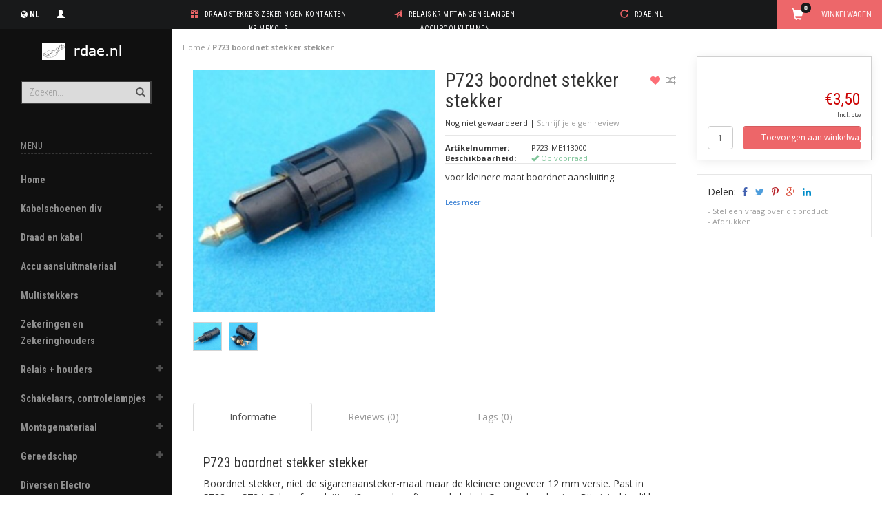

--- FILE ---
content_type: text/html;charset=utf-8
request_url: https://www.rdae.nl/boordnet-stekker-6419483.html
body_size: 14986
content:
<!DOCTYPE html>
<html lang="nl">
  <head>
    
    <meta charset="utf-8"/>
<!-- [START] 'blocks/head.rain' -->
<!--

  (c) 2008-2025 Lightspeed Netherlands B.V.
  http://www.lightspeedhq.com
  Generated: 17-12-2025 @ 23:35:48

-->
<link rel="canonical" href="https://www.rdae.nl/boordnet-stekker-6419483.html"/>
<link rel="alternate" href="https://www.rdae.nl/index.rss" type="application/rss+xml" title="Nieuwe producten"/>
<meta name="robots" content="noodp,noydir"/>
<meta property="og:url" content="https://www.rdae.nl/boordnet-stekker-6419483.html?source=facebook"/>
<meta property="og:site_name" content="Rick Donkers"/>
<meta property="og:title" content="P723 boordnet stekker stekker"/>
<meta property="og:description" content="voor kleinere maat boordnet aansluiting"/>
<meta property="og:image" content="https://cdn.webshopapp.com/shops/20374/files/11830700/p723-boordnet-stekker-stekker.jpg"/>
<!--[if lt IE 9]>
<script src="https://cdn.webshopapp.com/assets/html5shiv.js?2025-02-20"></script>
<![endif]-->
<!-- [END] 'blocks/head.rain' -->
    <title>P723 boordnet stekker stekker - Rick Donkers</title>
    <meta name="description" content="voor kleinere maat boordnet aansluiting" />
    <meta name="keywords" content="P723, boordnet, stekker, stekker, zekeringkast, draad, stekker, connector, zekering, relais, schakelaar, lamp." />
    <meta name="viewport" content="width=device-width, initial-scale=1.0, maximum-scale=1.0">
    <meta http-equiv="X-UA-Compatible" content="IE=edge">
    <meta name="apple-mobile-web-app-capable" content="yes">
    <meta name="apple-mobile-web-app-status-bar-style" content="black">
    
                <link href='//fonts.googleapis.com/css?family=Open%20Sans:400,300,600,700' rel='stylesheet' type='text/css' rel="preload" as="font">
    <link href='//fonts.googleapis.com/css?family=Roboto%20Condensed:400,300,600,700' rel='stylesheet' type='text/css' rel="preload" as="font">
        
    <link href="//maxcdn.bootstrapcdn.com/font-awesome/4.4.0/css/font-awesome.min.css" rel="stylesheet" type='text/css'>
    
    <link rel="shortcut icon" href="https://cdn.webshopapp.com/shops/20374/themes/184689/v/2608309/assets/favicon.ico?20250603110936" type="image/x-icon" />
    <link href="//maxcdn.bootstrapcdn.com/bootstrap/3.3.5/css/bootstrap.min.css?" rel="stylesheet" type='text/css'>
    <link href="https://cdn.webshopapp.com/shops/20374/themes/184689/assets/style.css?20251114170606" rel="stylesheet" type='text/css'>    
     
    <link href="https://cdn.webshopapp.com/shops/20374/themes/184689/assets/style-category.css??20251114170606" rel="stylesheet" type='text/css'>
    <link href="https://cdn.webshopapp.com/shops/20374/themes/184689/assets/style-productpage.css??20251114170606" rel="stylesheet" type='text/css'>
    <link href="https://cdn.webshopapp.com/shops/20374/themes/184689/assets/settings.css??20251114170606" rel="stylesheet" type='text/css'>
    <link href="https://cdn.webshopapp.com/shops/20374/themes/184689/assets/custom.css??20251114170606" rel="stylesheet" type='text/css'>
    <link href="https://cdn.webshopapp.com/shops/20374/themes/184689/assets/style-update.css?20251114170606" rel="stylesheet" type='text/css'>
    <script type="text/javascript" src="https://cdn.webshopapp.com/shops/20374/themes/184689/assets/jquery-2-1-3-min.js?20251114170606"></script>
    <script type="text/javascript" src="https://cdn.webshopapp.com/assets/jquery-ui-1-10-1.js?2025-02-20"></script>
    <script type="text/javascript" src="https://cdn.webshopapp.com/assets/jquery-migrate-1-1-1.js?2025-02-20" defer></script>  
    
    <script type="text/javascript" src="https://cdn.webshopapp.com/assets/gui.js?2025-02-20" defer></script>
    
      
		<script src="https://cdnjs.cloudflare.com/ajax/libs/fancybox/3.4.2/jquery.fancybox.min.js"></script>
    <link rel="stylesheet" href="https://cdnjs.cloudflare.com/ajax/libs/fancybox/3.4.2/jquery.fancybox.min.css" />
            
  </head>
  
  <body data-offset-top="0" class="productpage">
    
    <div class="container-fluid">
  <div class="topbar">
    
    <div class="col-xs-12 topbar hidden-xs hidden-sm">         
      <!-- LANGUAGE DROPDOWN -->          
      <div class="col-xs-6 col-sm-6 col-md-2 dropdowns">
        <div class="tui-dropdown pull-left language">
         
  
<div class="hidden-xs hidden-sm">
  <span class="language-first language-nl"><i class="fa fa-globe"></i> <span>NL</span></span>
  <ul>
        <li class="language language-nl">
      <a href="https://www.rdae.nl/go/product/6419483" class="active" id="last" lang="nl" title="Nederlands"> Nederlands <span></span></a>
    </li>
      </ul>
</div>

<div class="btn-group visible-xs visible-sm">
  <button type="button" class="btn btn-default btn-sm dropdown-toggle" data-toggle="dropdown">Nederlands <span class="caret"></span> </button>
  <ul class="dropdown-menu" role="menu">
      <li><a href="https://www.rdae.nl/go/product/6419483" lang="nl" title="Nederlands">Nederlands</a> </li>
      </ul>
</div>          
        </div>
        <div class="tui-dropdown pull-left currency">
                    
        </div>
        <a href="https://www.rdae.nl/account/" title="Mijn account"><span class="glyphicon glyphicon-user"></span><span class="usertitle hidden">Mijn account</span></a>
      </div>
      <!-- /LANGUAGE DROPDOWN -->
      
      <div class="col-xs-8 hidden-xs hidden-sm usp nopadding">
        <ul>
                                        
                                                                                                    
                                        <li class="col-xs-6 text-center nopadding col-md-4">
            <span class="glyphicon icon-usp font-md glyphicon-gift "></span> <a href="" title="draad    stekkers   zekeringen   kontakten   krimpkous">draad    stekkers   zekeringen   kontakten   krimpkous</a></li>
                    
                                        <li class="col-xs-6 text-center nopadding col-md-4">
            <span class="glyphicon icon-usp font-md  glyphicon-send "></span> <a href="" title="relais   krimptangen   slangen  accupoolklemmen  ">relais   krimptangen   slangen  accupoolklemmen  </a></li>
                    
                                        <li class="col-xs-6 text-center nopadding col-md-4">
            <span class="glyphicon icon-usp font-md glyphicon-repeat "></span> <a href="" title="rdae.nl">rdae.nl</a></li>
                    
                                        
                  </ul>
        
      </div>
      
      <div id="cartContainer" class="col-xs-6 col-sm-3 col-md-2 pull-right">
        <a href="https://www.rdae.nl/cart/" title="Winkelwagen" class="cart">
          <span class="cart-total-text">Winkelwagen</span>
          <span class="glyphicon glyphicon-shopping-cart"></span>
        </a>
        <div class="view-cart col-md-3">     
          <h3>Winkelwagen</h3> 
          
<div class="holder paddingsm">
  U heeft geen artikelen in uw winkelwagen
</div>
 
                  </div>
      </div>      
      
    </div>
  </div>      
    <div class="wrapper-content">
      <div class="sidebar">
        <div class="col-xs-1 visible-xs visible-sm">
  <button type="button" class="navbar-toggle collapsed pull-left" data-toggle="collapse" data-target=".navigation-mobile">
    <span class="sr-only">Toggle navigation</span>
    <span class="icon-bar"></span>
    <span class="icon-bar"></span>
    <span class="icon-bar"></span>
  </button>
</div>

<div class="logo-sidebar col-xs-7 text-center">
  <a href="https://www.rdae.nl/" title="Rick Donkers Auto Electrics">
    <img alt="Rick Donkers Auto Electrics"  src="https://cdn.webshopapp.com/shops/20374/themes/184689/v/2608250/assets/logo-navigation.png?20250603110936" data-ret="https://cdn.webshopapp.com/shops/20374/themes/184689/assets/logo-navigation@2x.png?20251114170606" data-alt="Rick Donkers Auto Electrics"  />
  </a>
  <noscript><img src="https://cdn.webshopapp.com/shops/20374/themes/184689/assets/logo-navigation.png??20251114170606" alt="Rick Donkers Auto Electrics" /></noscript>
</div>

<div class="search hidden-xs hidden-sm">
  <form class="navbar-form" action="https://www.rdae.nl/search/" method="get" id="form_search1">
    <span class="glyphicon glyphicon-remove exit-search" aria-hidden="true"></span>
    <div class="input-group">
      
      <input type="text" class="form-control" autocomplete="off" placeholder="Zoeken..." name="q" id="srch">
      <div class="input-group-btn">
        <button class="btn btn-search" type="submit" title="Zoeken" onclick="$('#form_search1').submit();"><span class="glyphicon glyphicon-search hiddne-xs hidden-sm" aria-hidden="true"></span></button>
      </div>
    </div>              
  </form>
  
  <div class="autocomplete">
    <div class="products products-livesearch"></div>
    <div class="more"><a href="#" title="Bekijk alle resultaten">Bekijk alle resultaten <span>(0)</span></a></div>
    <div class="notfound">Geen producten gevonden...</div>
  </div>
  <div class="mask"></div>  
</div>

<div class="col-xs-1 visible-xs visible-sm pull-right">
  <span class="glyphicon glyphicon-search sticky-search" aria-hidden="true"></span>
</div>

<div class="col-xs-1 text-right visible-xs visible-sm pull-right nopadding cart-top">        
  <a href="https://www.rdae.nl/cart/" title="Winkelwagen"><span class="glyphicon glyphicon-shopping-cart"></span></a>
</div>

<div class="sidebar-body">
  <h2 class="menu-text borderbot-highlight hidden-xs hidden-sm">Menu</h2>
  
    
  <ul class="navigation-sidebar menu">
    <li class="visible-xs visible-sm visible-md visible-lg"><a href="https://www.rdae.nl/">Home</a></li>
    
        <li>
      <span class="togglesub dropdown-toggle flip-y" role="button" aria-expanded="false"><i class="fa fa-plus"></i><i class="fa fa-minus"></i></span>      <a title="Kabelschoenen div" href="https://www.rdae.nl/kabelschoenen-div/" class="subtitel ">Kabelschoenen div</a>
      
            <ul class="sub">
                <li class="has-sub ">          
          <span class="togglesub dropdown-toggle flip-y" role="button" aria-expanded="false"><i class="fa fa-plus"></i><i class="fa fa-minus"></i></span>          <a href="https://www.rdae.nl/kabelschoenen-div/ongeisoleerde-kontakten/" title="Ongeisoleerde kontakten">- Ongeisoleerde kontakten </a>
                    <ul class="subsub">
                        <li><a href="https://www.rdae.nl/kabelschoenen-div/ongeisoleerde-kontakten/schuifstekkers/" title="schuifstekkers">- schuifstekkers </a>
                          
            </li>
                        <li><a href="https://www.rdae.nl/kabelschoenen-div/ongeisoleerde-kontakten/oog-vork/" title="oog / vork">- oog / vork </a>
                          
            </li>
                        <li><a href="https://www.rdae.nl/kabelschoenen-div/ongeisoleerde-kontakten/cylindrisch-rond/" title="Cylindrisch rond">- Cylindrisch rond </a>
                          
            </li>
                        <li><a href="https://www.rdae.nl/kabelschoenen-div/ongeisoleerde-kontakten/overig-ongeisoleerd/" title="overig ongeisoleerd">- overig ongeisoleerd </a>
                          
            </li>
                      </ul>
                  </li>
                <li class="">          
                    <a href="https://www.rdae.nl/kabelschoenen-div/isolatiehulsen/" title="Isolatiehulsen">- Isolatiehulsen </a>
                  </li>
                <li class="has-sub ">          
          <span class="togglesub dropdown-toggle flip-y" role="button" aria-expanded="false"><i class="fa fa-plus"></i><i class="fa fa-minus"></i></span>          <a href="https://www.rdae.nl/kabelschoenen-div/geisoleerde-kabelschoenen/" title="Geisoleerde kabelschoenen">- Geisoleerde kabelschoenen </a>
                    <ul class="subsub">
                        <li><a href="https://www.rdae.nl/kabelschoenen-div/geisoleerde-kabelschoenen/pvc-geisoleerde-kabelschoenen/" title="PVC geisoleerde kabelschoenen">- PVC geisoleerde kabelschoenen </a>
                            <ul class="subsub">
                                <li><a href="https://www.rdae.nl/kabelschoenen-div/geisoleerde-kabelschoenen/pvc-geisoleerde-kabelschoenen/oog-en-vork/" title="Oog en vork">- Oog en vork </a>
                      
                </li>
                                <li><a href="https://www.rdae.nl/kabelschoenen-div/geisoleerde-kabelschoenen/pvc-geisoleerde-kabelschoenen/pen/" title="Pen">- Pen </a>
                      
                </li>
                                <li><a href="https://www.rdae.nl/kabelschoenen-div/geisoleerde-kabelschoenen/pvc-geisoleerde-kabelschoenen/butt-connectors/" title="Butt connectors">- Butt connectors </a>
                      
                </li>
                                <li><a href="https://www.rdae.nl/kabelschoenen-div/geisoleerde-kabelschoenen/pvc-geisoleerde-kabelschoenen/bullet-connectors/" title="Bullet connectors">- Bullet connectors </a>
                      
                </li>
                                <li><a href="https://www.rdae.nl/kabelschoenen-div/geisoleerde-kabelschoenen/pvc-geisoleerde-kabelschoenen/schuifstekkers/" title="Schuifstekkers">- Schuifstekkers </a>
                      
                </li>
                                <li><a href="https://www.rdae.nl/kabelschoenen-div/geisoleerde-kabelschoenen/pvc-geisoleerde-kabelschoenen/closed-end-connectors/" title="Closed end connectors">- Closed end connectors </a>
                      
                </li>
                              </ul>
                          
            </li>
                        <li><a href="https://www.rdae.nl/kabelschoenen-div/geisoleerde-kabelschoenen/krimpkous-verbinders/" title="Krimpkous verbinders">- Krimpkous verbinders </a>
                          
            </li>
                        <li><a href="https://www.rdae.nl/kabelschoenen-div/geisoleerde-kabelschoenen/niet-pvc-geisoleerd/" title="Niet PVC geisoleerd">- Niet PVC geisoleerd </a>
                          
            </li>
                        <li><a href="https://www.rdae.nl/kabelschoenen-div/geisoleerde-kabelschoenen/aanbiedingen/" title="Aanbiedingen">- Aanbiedingen </a>
                          
            </li>
                      </ul>
                  </li>
                <li class="">          
                    <a href="https://www.rdae.nl/kabelschoenen-div/soldeer-kabelschoenen/" title="Soldeer kabelschoenen">- Soldeer kabelschoenen </a>
                  </li>
                <li class="">          
                    <a href="https://www.rdae.nl/kabelschoenen-div/ring-kabelschoenen/" title="Ring kabelschoenen">- Ring kabelschoenen </a>
                  </li>
                <li class="has-sub ">          
          <span class="togglesub dropdown-toggle flip-y" role="button" aria-expanded="false"><i class="fa fa-plus"></i><i class="fa fa-minus"></i></span>          <a href="https://www.rdae.nl/kabelschoenen-div/buis-kabelschoenen/" title="Buis kabelschoenen">- Buis kabelschoenen </a>
                    <ul class="subsub">
                        <li><a href="https://www.rdae.nl/kabelschoenen-div/buis-kabelschoenen/buiskabelschoen-info/" title="Buiskabelschoen info">- Buiskabelschoen info</a>
                          
            </li>
                      </ul>
                  </li>
                <li class="">          
                    <a href="https://www.rdae.nl/kabelschoenen-div/buiskabelschoenen-hd/" title="Buiskabelschoenen HD">- Buiskabelschoenen HD </a>
                  </li>
                <li class="">          
                    <a href="https://www.rdae.nl/kabelschoenen-div/ring-kabelschoenen-schroefbaar/" title="Ring kabelschoenen schroefbaar">- Ring kabelschoenen schroefbaar </a>
                  </li>
                <li class="">          
                    <a href="https://www.rdae.nl/kabelschoenen-div/adereindhulsen/" title="Adereindhulsen">- Adereindhulsen </a>
                  </li>
                <li class="">          
                    <a href="https://www.rdae.nl/kabelschoenen-div/snijverbinders/" title="Snijverbinders">- Snijverbinders </a>
                  </li>
                <li class="">          
                    <a href="https://www.rdae.nl/kabelschoenen-div/butt-connectors/" title="Butt connectors">- Butt connectors </a>
                  </li>
                <li class="">          
                    <a href="https://www.rdae.nl/kabelschoenen-div/engelse-bullets-snap-connectors/" title="Engelse Bullets &amp; Snap connectors">- Engelse Bullets &amp; Snap connectors </a>
                  </li>
                <li class="">          
                    <a href="https://www.rdae.nl/kabelschoenen-div/ontstekings-terminals/" title="Ontstekings Terminals">- Ontstekings Terminals </a>
                  </li>
                <li class="">          
                    <a href="https://www.rdae.nl/kabelschoenen-div/afdichtrubbertjes/" title="Afdichtrubbertjes">- Afdichtrubbertjes </a>
                  </li>
              </ul>
            
    </li>         
          <li>
      <span class="togglesub dropdown-toggle flip-y" role="button" aria-expanded="false"><i class="fa fa-plus"></i><i class="fa fa-minus"></i></span>      <a title="Draad en kabel" href="https://www.rdae.nl/draad-en-kabel/" class="subtitel ">Draad en kabel</a>
      
            <ul class="sub">
                <li class="has-sub ">          
          <span class="togglesub dropdown-toggle flip-y" role="button" aria-expanded="false"><i class="fa fa-plus"></i><i class="fa fa-minus"></i></span>          <a href="https://www.rdae.nl/draad-en-kabel/enkeladerig-draad/" title="Enkeladerig draad">- Enkeladerig draad </a>
                    <ul class="subsub">
                        <li><a href="https://www.rdae.nl/draad-en-kabel/enkeladerig-draad/doorsnede-info/" title="doorsnede info">- doorsnede info</a>
                          
            </li>
                        <li><a href="https://www.rdae.nl/draad-en-kabel/enkeladerig-draad/draadkleur-info/" title="Draadkleur info">- Draadkleur info</a>
                          
            </li>
                        <li><a href="https://www.rdae.nl/draad-en-kabel/enkeladerig-draad/draad-info-pagina/" title="Draad info-pagina">- Draad info-pagina</a>
                          
            </li>
                        <li><a href="https://www.rdae.nl/draad-en-kabel/enkeladerig-draad/speciale-aanbiedingen/" title="Speciale aanbiedingen">- Speciale aanbiedingen </a>
                          
            </li>
                        <li><a href="https://www.rdae.nl/draad-en-kabel/enkeladerig-draad/draad-035-mm2/" title="Draad 0,35 mm2">- Draad 0,35 mm2 </a>
                          
            </li>
                        <li><a href="https://www.rdae.nl/draad-en-kabel/enkeladerig-draad/draad-05-mm2/" title="Draad 0.5 mm2">- Draad 0.5 mm2 </a>
                          
            </li>
                        <li><a href="https://www.rdae.nl/draad-en-kabel/enkeladerig-draad/draad-065-mm2/" title="Draad 0.65 mm2">- Draad 0.65 mm2 </a>
                          
            </li>
                        <li><a href="https://www.rdae.nl/draad-en-kabel/enkeladerig-draad/draad-075-mm2/" title="Draad 0.75 mm2">- Draad 0.75 mm2 </a>
                          
            </li>
                        <li><a href="https://www.rdae.nl/draad-en-kabel/enkeladerig-draad/draad-10-mm2/" title="Draad 1.0 mm2">- Draad 1.0 mm2 </a>
                          
            </li>
                        <li><a href="https://www.rdae.nl/draad-en-kabel/enkeladerig-draad/draad-15-mm2/" title="Draad 1.5 mm2">- Draad 1.5 mm2 </a>
                          
            </li>
                        <li><a href="https://www.rdae.nl/draad-en-kabel/enkeladerig-draad/draad-20-mm2/" title="Draad 2.0 mm2">- Draad 2.0 mm2 </a>
                          
            </li>
                        <li><a href="https://www.rdae.nl/draad-en-kabel/enkeladerig-draad/draad-25-mm2/" title="Draad 2.5 mm2">- Draad 2.5 mm2 </a>
                          
            </li>
                        <li><a href="https://www.rdae.nl/draad-en-kabel/enkeladerig-draad/draad-30-mm2/" title="Draad 3.0 mm2">- Draad 3.0 mm2 </a>
                          
            </li>
                        <li><a href="https://www.rdae.nl/draad-en-kabel/enkeladerig-draad/draad-40-mm2/" title="Draad 4.0 mm2">- Draad 4.0 mm2 </a>
                          
            </li>
                        <li><a href="https://www.rdae.nl/draad-en-kabel/enkeladerig-draad/draad-60-mm2/" title="Draad 6.0 mm2">- Draad 6.0 mm2 </a>
                          
            </li>
                        <li><a href="https://www.rdae.nl/draad-en-kabel/enkeladerig-draad/draad-100-mm2/" title="Draad 10.0 mm2">- Draad 10.0 mm2 </a>
                          
            </li>
                        <li><a href="https://www.rdae.nl/draad-en-kabel/enkeladerig-draad/siliconen-draad/" title="Siliconen draad">- Siliconen draad </a>
                          
            </li>
                        <li><a href="https://www.rdae.nl/draad-en-kabel/enkeladerig-draad/flr6y-draad-200-c/" title="FLR6Y draad 200 °C ">- FLR6Y draad 200 °C  </a>
                          
            </li>
                        <li><a href="https://www.rdae.nl/draad-en-kabel/enkeladerig-draad/antiek-draad/" title="Antiek draad">- Antiek draad </a>
                          
            </li>
                      </ul>
                  </li>
                <li class="">          
                    <a href="https://www.rdae.nl/draad-en-kabel/accukabel/" title="Accukabel">- Accukabel </a>
                  </li>
                <li class="">          
                    <a href="https://www.rdae.nl/draad-en-kabel/bougiekabel/" title="Bougiekabel">- Bougiekabel </a>
                  </li>
                <li class="">          
                    <a href="https://www.rdae.nl/draad-en-kabel/meeraderige-kabel/" title="Meeraderige kabel">- Meeraderige kabel </a>
                  </li>
                <li class="">          
                    <a href="https://www.rdae.nl/draad-en-kabel/twisted-pair-draad-2-x-05-mm2/" title="Twisted pair draad 2 x 0,5 mm2">- Twisted pair draad 2 x 0,5 mm2 </a>
                  </li>
              </ul>
            
    </li>         
          <li>
      <span class="togglesub dropdown-toggle flip-y" role="button" aria-expanded="false"><i class="fa fa-plus"></i><i class="fa fa-minus"></i></span>      <a title="Accu aansluitmateriaal" href="https://www.rdae.nl/accu-aansluitmateriaal/" class="subtitel ">Accu aansluitmateriaal</a>
      
            <ul class="sub">
                <li class="">          
                    <a href="https://www.rdae.nl/accu-aansluitmateriaal/accukabel/" title="Accukabel">- Accukabel </a>
                  </li>
                <li class="">          
                    <a href="https://www.rdae.nl/accu-aansluitmateriaal/isolatoren/" title="Isolatoren">- Isolatoren </a>
                  </li>
                <li class="">          
                    <a href="https://www.rdae.nl/accu-aansluitmateriaal/accu-poolklemmen/" title="Accu poolklemmen">- Accu poolklemmen </a>
                  </li>
                <li class="">          
                    <a href="https://www.rdae.nl/accu-aansluitmateriaal/massastrips/" title="Massastrips">- Massastrips </a>
                  </li>
                <li class="">          
                    <a href="https://www.rdae.nl/accu-aansluitmateriaal/verdelers/" title="Verdelers">- Verdelers </a>
                  </li>
                <li class="">          
                    <a href="https://www.rdae.nl/accu-aansluitmateriaal/laadklemmen/" title="Laadklemmen">- Laadklemmen </a>
                  </li>
              </ul>
            
    </li>         
          <li>
      <span class="togglesub dropdown-toggle flip-y" role="button" aria-expanded="false"><i class="fa fa-plus"></i><i class="fa fa-minus"></i></span>      <a title="Multistekkers" href="https://www.rdae.nl/multistekkers/" class="subtitel ">Multistekkers</a>
      
            <ul class="sub">
                <li class="">          
                    <a href="https://www.rdae.nl/multistekkers/multiconnectors-63mm/" title="Multiconnectors 6,3mm">- Multiconnectors 6,3mm </a>
                  </li>
                <li class="">          
                    <a href="https://www.rdae.nl/multistekkers/mate-n-lock-connectors/" title="Mate-N-Lock Connectors">- Mate-N-Lock Connectors </a>
                  </li>
                <li class="">          
                    <a href="https://www.rdae.nl/multistekkers/honda-connectors-28-mm/" title="Honda Connectors 2.8 mm">- Honda Connectors 2.8 mm </a>
                  </li>
                <li class="">          
                    <a href="https://www.rdae.nl/multistekkers/superseal-connectors/" title="Superseal Connectors">- Superseal Connectors </a>
                  </li>
                <li class="">          
                    <a href="https://www.rdae.nl/multistekkers/bosch-junior-timer-stekkers/" title="Bosch junior timer stekkers">- Bosch junior timer stekkers </a>
                  </li>
                <li class="has-sub ">          
          <span class="togglesub dropdown-toggle flip-y" role="button" aria-expanded="false"><i class="fa fa-plus"></i><i class="fa fa-minus"></i></span>          <a href="https://www.rdae.nl/multistekkers/fep-connectors/" title="FEP connectors">- FEP connectors </a>
                    <ul class="subsub">
                        <li><a href="https://www.rdae.nl/multistekkers/fep-connectors/fep-connectors-28-mm/" title="FEP connectors 2,8 mm">- FEP connectors 2,8 mm </a>
                          
            </li>
                        <li><a href="https://www.rdae.nl/multistekkers/fep-connectors/fep-connectors-48-mm/" title="FEP connectors 4,8 mm">- FEP connectors 4,8 mm </a>
                          
            </li>
                        <li><a href="https://www.rdae.nl/multistekkers/fep-connectors/fep-connectors-info/" title="FEP Connectors info">- FEP Connectors info</a>
                          
            </li>
                      </ul>
                  </li>
                <li class="">          
                    <a href="https://www.rdae.nl/multistekkers/power-connectors/" title="Power connectors">- Power connectors </a>
                  </li>
                <li class="">          
                    <a href="https://www.rdae.nl/multistekkers/diverse-stekkers-en-verbinders/" title="Diverse stekkers en Verbinders">- Diverse stekkers en Verbinders </a>
                  </li>
                <li class="">          
                    <a href="https://www.rdae.nl/multistekkers/radio-iso-connectors/" title="Radio ISO connectors">- Radio ISO connectors </a>
                  </li>
                <li class="">          
                    <a href="https://www.rdae.nl/multistekkers/mini-lock-stekkers/" title="Mini-Lock stekkers">- Mini-Lock stekkers </a>
                  </li>
                <li class="">          
                    <a href="https://www.rdae.nl/multistekkers/sigarenaansteker-stekkers-etc/" title="Sigarenaansteker stekkers etc.">- Sigarenaansteker stekkers etc. </a>
                  </li>
                <li class="">          
                    <a href="https://www.rdae.nl/multistekkers/mic-stekkers/" title="MIC stekkers">- MIC stekkers </a>
                  </li>
              </ul>
            
    </li>         
          <li>
      <span class="togglesub dropdown-toggle flip-y" role="button" aria-expanded="false"><i class="fa fa-plus"></i><i class="fa fa-minus"></i></span>      <a title="Zekeringen en Zekeringhouders" href="https://www.rdae.nl/zekeringen-en-zekeringhouders/" class="subtitel ">Zekeringen en Zekeringhouders</a>
      
            <ul class="sub">
                <li class="has-sub ">          
          <span class="togglesub dropdown-toggle flip-y" role="button" aria-expanded="false"><i class="fa fa-plus"></i><i class="fa fa-minus"></i></span>          <a href="https://www.rdae.nl/zekeringen-en-zekeringhouders/zekeringen/" title="Zekeringen">- Zekeringen </a>
                    <ul class="subsub">
                        <li><a href="https://www.rdae.nl/zekeringen-en-zekeringhouders/zekeringen/steekzekeringen/" title="Steekzekeringen">- Steekzekeringen </a>
                          
            </li>
                        <li><a href="https://www.rdae.nl/zekeringen-en-zekeringhouders/zekeringen/glaszekeringen/" title="Glaszekeringen">- Glaszekeringen </a>
                            <ul class="subsub">
                                <li><a href="https://www.rdae.nl/zekeringen-en-zekeringhouders/zekeringen/glaszekeringen/glaszekeringen-5-x-20-mm/" title="Glaszekeringen 5 x 20 mm">- Glaszekeringen 5 x 20 mm </a>
                      
                </li>
                                <li><a href="https://www.rdae.nl/zekeringen-en-zekeringhouders/zekeringen/glaszekeringen/glaszekeringen-63-x-32-mm/" title="Glaszekeringen 6,3 x 32 mm">- Glaszekeringen 6,3 x 32 mm </a>
                      
                </li>
                                <li><a href="https://www.rdae.nl/zekeringen-en-zekeringhouders/zekeringen/glaszekeringen/glaszekeringen-63-x-30-mm/" title="Glaszekeringen 6,3 x 30 mm">- Glaszekeringen 6,3 x 30 mm </a>
                      
                </li>
                                <li><a href="https://www.rdae.nl/zekeringen-en-zekeringhouders/zekeringen/glaszekeringen/glaszekeringen-diversen/" title="Glaszekeringen diversen">- Glaszekeringen diversen </a>
                      
                </li>
                              </ul>
                          
            </li>
                        <li><a href="https://www.rdae.nl/zekeringen-en-zekeringhouders/zekeringen/torpedo-zekeringen/" title="Torpedo zekeringen">- Torpedo zekeringen </a>
                          
            </li>
                        <li><a href="https://www.rdae.nl/zekeringen-en-zekeringhouders/zekeringen/zware-zekeringen/" title="Zware zekeringen">- Zware zekeringen </a>
                          
            </li>
                        <li><a href="https://www.rdae.nl/zekeringen-en-zekeringhouders/zekeringen/zekeringautomaten/" title="Zekeringautomaten">- Zekeringautomaten </a>
                          
            </li>
                        <li><a href="https://www.rdae.nl/zekeringen-en-zekeringhouders/zekeringen/littelfuse-midget-fuses/" title="Littelfuse Midget fuses">- Littelfuse Midget fuses </a>
                          
            </li>
                      </ul>
                  </li>
                <li class="">          
                    <a href="https://www.rdae.nl/zekeringen-en-zekeringhouders/zekeringhouders-voor-1-zekering/" title="Zekeringhouders voor 1 zekering">- Zekeringhouders voor 1 zekering </a>
                  </li>
                <li class="">          
                    <a href="https://www.rdae.nl/zekeringen-en-zekeringhouders/zekeringkastjes/" title="Zekeringkastjes">- Zekeringkastjes </a>
                  </li>
              </ul>
            
    </li>         
          <li>
      <span class="togglesub dropdown-toggle flip-y" role="button" aria-expanded="false"><i class="fa fa-plus"></i><i class="fa fa-minus"></i></span>      <a title="Relais + houders" href="https://www.rdae.nl/relais-houders/" class="subtitel ">Relais + houders</a>
      
            <ul class="sub">
                <li class="has-sub ">          
          <span class="togglesub dropdown-toggle flip-y" role="button" aria-expanded="false"><i class="fa fa-plus"></i><i class="fa fa-minus"></i></span>          <a href="https://www.rdae.nl/relais-houders/microrelais-houders/" title="Microrelais + houders">- Microrelais + houders </a>
                    <ul class="subsub">
                        <li><a href="https://www.rdae.nl/relais-houders/microrelais-houders/microrelais-12v/" title="Microrelais 12V">- Microrelais 12V </a>
                          
            </li>
                        <li><a href="https://www.rdae.nl/relais-houders/microrelais-houders/microrelais-24v/" title="Microrelais 24V">- Microrelais 24V </a>
                          
            </li>
                        <li><a href="https://www.rdae.nl/relais-houders/microrelais-houders/relaisvoeten-voor-microrelais/" title="Relaisvoeten voor microrelais">- Relaisvoeten voor microrelais </a>
                          
            </li>
                      </ul>
                  </li>
                <li class="has-sub ">          
          <span class="togglesub dropdown-toggle flip-y" role="button" aria-expanded="false"><i class="fa fa-plus"></i><i class="fa fa-minus"></i></span>          <a href="https://www.rdae.nl/relais-houders/mini-maxi-relais-houders/" title="Mini-maxi relais + houders">- Mini-maxi relais + houders </a>
                    <ul class="subsub">
                        <li><a href="https://www.rdae.nl/relais-houders/mini-maxi-relais-houders/minirelais-6v-11692906/" title="Minirelais 6V">- Minirelais 6V </a>
                          
            </li>
                        <li><a href="https://www.rdae.nl/relais-houders/mini-maxi-relais-houders/minirelais-12v/" title="Minirelais 12V">- Minirelais 12V </a>
                          
            </li>
                        <li><a href="https://www.rdae.nl/relais-houders/mini-maxi-relais-houders/minirelais-24v/" title="Minirelais 24V">- Minirelais 24V </a>
                          
            </li>
                        <li><a href="https://www.rdae.nl/relais-houders/mini-maxi-relais-houders/relaisvoeten-en-kastjes-voor-mini-relais/" title="relaisvoeten en kastjes voor mini relais">- relaisvoeten en kastjes voor mini relais </a>
                          
            </li>
                      </ul>
                  </li>
                <li class="">          
                    <a href="https://www.rdae.nl/relais-houders/diverse-relais/" title="Diverse relais">- Diverse relais </a>
                  </li>
                <li class="">          
                    <a href="https://www.rdae.nl/relais-houders/knipperautomaten/" title="Knipperautomaten">- Knipperautomaten </a>
                  </li>
              </ul>
            
    </li>         
          <li>
      <span class="togglesub dropdown-toggle flip-y" role="button" aria-expanded="false"><i class="fa fa-plus"></i><i class="fa fa-minus"></i></span>      <a title="Schakelaars, controlelampjes" href="https://www.rdae.nl/schakelaars-controlelampjes/" class="subtitel ">Schakelaars, controlelampjes</a>
      
            <ul class="sub">
                <li class="">          
                    <a href="https://www.rdae.nl/schakelaars-controlelampjes/controlelampjes/" title="Controlelampjes">- Controlelampjes </a>
                  </li>
                <li class="">          
                    <a href="https://www.rdae.nl/schakelaars-controlelampjes/schakelaars/" title="Schakelaars">- Schakelaars </a>
                  </li>
                <li class="has-sub ">          
          <span class="togglesub dropdown-toggle flip-y" role="button" aria-expanded="false"><i class="fa fa-plus"></i><i class="fa fa-minus"></i></span>          <a href="https://www.rdae.nl/schakelaars-controlelampjes/drukknoppen/" title="Drukknoppen">- Drukknoppen </a>
                    <ul class="subsub">
                        <li><a href="https://www.rdae.nl/schakelaars-controlelampjes/drukknoppen/infopagina-drukknoppen/" title="Infopagina drukknoppen">- Infopagina drukknoppen</a>
                          
            </li>
                      </ul>
                  </li>
                <li class="">          
                    <a href="https://www.rdae.nl/schakelaars-controlelampjes/hoofdstroomschakelaars/" title="Hoofdstroomschakelaars">- Hoofdstroomschakelaars </a>
                  </li>
              </ul>
            
    </li>         
          <li>
      <span class="togglesub dropdown-toggle flip-y" role="button" aria-expanded="false"><i class="fa fa-plus"></i><i class="fa fa-minus"></i></span>      <a title="Montagemateriaal" href="https://www.rdae.nl/montagemateriaal/" class="subtitel ">Montagemateriaal</a>
      
            <ul class="sub">
                <li class="">          
                    <a href="https://www.rdae.nl/montagemateriaal/diverse-montage/" title="Diverse montage">- Diverse montage </a>
                  </li>
                <li class="">          
                    <a href="https://www.rdae.nl/montagemateriaal/doorvoer-en-blinde-tules/" title="Doorvoer en blinde tules">- Doorvoer en blinde tules </a>
                  </li>
                <li class="has-sub ">          
          <span class="togglesub dropdown-toggle flip-y" role="button" aria-expanded="false"><i class="fa fa-plus"></i><i class="fa fa-minus"></i></span>          <a href="https://www.rdae.nl/montagemateriaal/doorvoermateriaal-draden/" title="Doorvoermateriaal draden">- Doorvoermateriaal draden </a>
                    <ul class="subsub">
                        <li><a href="https://www.rdae.nl/montagemateriaal/doorvoermateriaal-draden/krimpende-gevlochten-isolatiekous/" title="Krimpende gevlochten isolatiekous">- Krimpende gevlochten isolatiekous </a>
                          
            </li>
                        <li><a href="https://www.rdae.nl/montagemateriaal/doorvoermateriaal-draden/pvc-isolatiekous/" title="PVC isolatiekous">- PVC isolatiekous </a>
                          
            </li>
                        <li><a href="https://www.rdae.nl/montagemateriaal/doorvoermateriaal-draden/flexibele-ribbelslang/" title="Flexibele ribbelslang">- Flexibele ribbelslang </a>
                          
            </li>
                        <li><a href="https://www.rdae.nl/montagemateriaal/doorvoermateriaal-draden/gevlochten-isolatiekous/" title="Gevlochten isolatiekous">- Gevlochten isolatiekous </a>
                          
            </li>
                        <li><a href="https://www.rdae.nl/montagemateriaal/doorvoermateriaal-draden/hittebestendige-isolatiekous/" title="Hittebestendige isolatiekous">- Hittebestendige isolatiekous </a>
                          
            </li>
                        <li><a href="https://www.rdae.nl/montagemateriaal/doorvoermateriaal-draden/spiral-wrap/" title="Spiral wrap">- Spiral wrap </a>
                          
            </li>
                      </ul>
                  </li>
                <li class="has-sub ">          
          <span class="togglesub dropdown-toggle flip-y" role="button" aria-expanded="false"><i class="fa fa-plus"></i><i class="fa fa-minus"></i></span>          <a href="https://www.rdae.nl/montagemateriaal/krimpkous/" title="Krimpkous">- Krimpkous </a>
                    <ul class="subsub">
                        <li><a href="https://www.rdae.nl/montagemateriaal/krimpkous/standaard-krimpkous-21/" title="Standaard krimpkous 2:1">- Standaard krimpkous 2:1 </a>
                          
            </li>
                        <li><a href="https://www.rdae.nl/montagemateriaal/krimpkous/krimpkous-31/" title="Krimpkous 3:1">- Krimpkous 3:1 </a>
                          
            </li>
                        <li><a href="https://www.rdae.nl/montagemateriaal/krimpkous/dr-krimpkous-21-dikwandig/" title="DR Krimpkous 2:1 dikwandig">- DR Krimpkous 2:1 dikwandig </a>
                          
            </li>
                        <li><a href="https://www.rdae.nl/montagemateriaal/krimpkous/dikwandig-krimpkous-met-lijm-31/" title="Dikwandig krimpkous met lijm 3:1">- Dikwandig krimpkous met lijm 3:1 </a>
                          
            </li>
                        <li><a href="https://www.rdae.nl/montagemateriaal/krimpkous/krimpkous-overig/" title="Krimpkous overig">- Krimpkous overig </a>
                          
            </li>
                      </ul>
                  </li>
                <li class="">          
                    <a href="https://www.rdae.nl/montagemateriaal/tape/" title="Tape">- Tape </a>
                  </li>
                <li class="">          
                    <a href="https://www.rdae.nl/montagemateriaal/bundelbandjes/" title="Bundelbandjes">- Bundelbandjes </a>
                  </li>
                <li class="">          
                    <a href="https://www.rdae.nl/montagemateriaal/slangen-voor-vloeistoffen/" title="Slangen voor vloeistoffen">- Slangen voor vloeistoffen </a>
                  </li>
                <li class="">          
                    <a href="https://www.rdae.nl/montagemateriaal/neopreen-rubber-hoesjes/" title="Neopreen rubber hoesjes">- Neopreen rubber hoesjes </a>
                  </li>
                <li class="">          
                    <a href="https://www.rdae.nl/montagemateriaal/wartels/" title="Wartels">- Wartels </a>
                  </li>
              </ul>
            
    </li>         
          <li>
      <span class="togglesub dropdown-toggle flip-y" role="button" aria-expanded="false"><i class="fa fa-plus"></i><i class="fa fa-minus"></i></span>      <a title="Gereedschap" href="https://www.rdae.nl/gereedschap/" class="subtitel ">Gereedschap</a>
      
            <ul class="sub">
                <li class="">          
                    <a href="https://www.rdae.nl/gereedschap/krimptangen/" title="Krimptangen">- Krimptangen </a>
                  </li>
                <li class="">          
                    <a href="https://www.rdae.nl/gereedschap/knipstriptangen/" title="Knip+striptangen">- Knip+striptangen </a>
                  </li>
                <li class="">          
                    <a href="https://www.rdae.nl/gereedschap/uitdrukgereedschap/" title="Uitdrukgereedschap">- Uitdrukgereedschap </a>
                  </li>
              </ul>
            
    </li>         
          <li>
            <a title="Diversen Electro" href="https://www.rdae.nl/diversen-electro/" class="subtitel ">Diversen Electro</a>
      
            
    </li>         
          <li>
            <a title="Autolampen" href="https://www.rdae.nl/autolampen/" class="subtitel ">Autolampen</a>
      
            
    </li>         
          <li>
            <a title="Autoradio accessoires" href="https://www.rdae.nl/autoradio-accessoires/" class="subtitel ">Autoradio accessoires</a>
      
            
    </li>         
          <li>
            <a title="Restposten" href="https://www.rdae.nl/restposten/" class="subtitel ">Restposten</a>
      
            
    </li>         
            
      
                  <li><a href="https://www.rdae.nl/blog/" class="visible-xs visible-sm disabled opacity05">Blog</a></li>
      
       
            
    </ul>
      
         
            
              
      
      <h2 class="borderbot-highlight hidden-xs hidden-sm">Klantenservice</h2>
      <ul class="service hidden-xs hidden-sm">
        
        
                <li><a href="https://www.rdae.nl/service/about/" title="Over ons">Over ons</a></li>
                <li><a href="https://www.rdae.nl/service/general-terms-conditions/" title="Algemene voorwaarden">Algemene voorwaarden</a></li>
                <li><a href="https://www.rdae.nl/service/disclaimer/" title="Disclaimer">Disclaimer</a></li>
                <li><a href="https://www.rdae.nl/service/privacy-policy/" title="Privacy Policy">Privacy Policy</a></li>
                <li><a href="https://www.rdae.nl/service/payment-methods/" title="Betaalmethoden">Betaalmethoden</a></li>
                <li><a href="https://www.rdae.nl/service/shipping-returns/" title="Verzenden &amp; retourneren">Verzenden &amp; retourneren</a></li>
                <li><a href="https://www.rdae.nl/service/" title="Klantenservice">Klantenservice</a></li>
                <li><a href="https://www.rdae.nl/sitemap/" title="Sitemap">Sitemap</a></li>
                <li>&nbsp;</li>
                 <li><a href="/cdn-cgi/l/email-protection#d2a0bbb1b992a0b6b3b7fcbcbe" class="no-link" title="rick@rdae.nl"> <span class="__cf_email__" data-cfemail="7b091218103b091f1a1e551517">[email&#160;protected]</span> </a></li>       </ul>
    </div>        
      </div><!-- sidebar -->
      
      <div class="col-xs-12 mobiletopbar paddingsm visible-xs visible-sm">
        <div class="row">
          <div class="col-xs-7"> 
           
  
<div class="hidden-xs hidden-sm">
  <span class="language-first language-nl"><i class="fa fa-globe"></i> <span>NL</span></span>
  <ul>
        <li class="language language-nl">
      <a href="https://www.rdae.nl/go/product/6419483" class="active" id="last" lang="nl" title="Nederlands"> Nederlands <span></span></a>
    </li>
      </ul>
</div>

<div class="btn-group visible-xs visible-sm">
  <button type="button" class="btn btn-default btn-sm dropdown-toggle" data-toggle="dropdown">Nederlands <span class="caret"></span> </button>
  <ul class="dropdown-menu" role="menu">
      <li><a href="https://www.rdae.nl/go/product/6419483" lang="nl" title="Nederlands">Nederlands</a> </li>
      </ul>
</div>             
             
          </div>
          <div class="col-xs-5">
            <ul class="header-links">
                            <li><a href="https://www.rdae.nl/account/" title="Mijn account" class="btn-default btn btn-sm">Inloggen </a></li>
                          </ul>
          </div>
        </div>
      </div>
      
      
      
      
      
      <div class="container content">   
                
<!-- [START] PRODUCT -->
<div itemscope itemtype="https://schema.org/Product">
  <meta itemprop="name" content="P723 boordnet stekker stekker">
  <meta itemprop="image" content="https://cdn.webshopapp.com/shops/20374/files/11830700/300x250x2/p723-boordnet-stekker-stekker.jpg" /> 
    <meta itemprop="description" content="voor kleinere maat boordnet aansluiting" />  <meta itemprop="itemCondition" itemtype="https://schema.org/OfferItemCondition" content="https://schema.org/NewCondition"/>
    <meta itemprop="mpn" content="P723-ME113000" />  <meta itemprop="sku" content="B-04-02-2" />    <meta itemprop="productID" content="6419483">

 

<div itemprop="offers" itemscope itemtype="https://schema.org/Offer">
   
    <meta itemprop="price" content="3.50" />
    <meta itemprop="priceCurrency" content="EUR" />
     
  <meta itemprop="validFrom" content="2025-12-17" /> 
  <meta itemprop="priceValidUntil" content="2026-03-17" />
  <meta itemprop="url" content="https://www.rdae.nl/boordnet-stekker-6419483.html" />
   <meta itemprop="availability" content="https://schema.org/InStock"/>
  <meta itemprop="inventoryLevel" content="5408" />
 </div>
<!-- [START] REVIEWS -->
<!-- [END] REVIEWS -->
</div>
<!-- [END] PRODUCT -->
<div class="row">
  <script data-cfasync="false" src="/cdn-cgi/scripts/5c5dd728/cloudflare-static/email-decode.min.js"></script><script>
    $(document).ready(function(){
      // Youtube iframe
      $(".various").fancybox({
        maxWidth  : 800,
        maxHeight  : 450,
        fitToView  : false,
        width    : '100%',
        height    : '100%',
        autoSize  : false,
        closeClick  : false,
        openEffect  : 'fade',
        closeEffect  : 'fade'
      });      
      $(".fancybox").fancybox({ 
        fitToView: true
        // don't use both
      });      
      $('.show-reviews').click(function(){
        console.log("Show me da reviews!");
        $('#product-tab-content, .linkcontent').removeClass('in active');
        $('#product-tab-reviews, .linkreview').addClass('in active');
      });      
      // Switch main img
      $('.productpage-images-featured a').not('.productpage-images-featured a:first-child').hide();
      $(".productpage-images-thumbs img").click(function(){
        var image = $(this).data("image");
        $(".productpage-images-featured img").attr("src", image);
      });
    });
  </script>
  <script type="text/javascript" src="https://cdn.webshopapp.com/shops/20374/themes/184689/assets/jquery-countdown-min.js?20251114170606"></script>
  <script type="text/javascript" src="https://cdn.webshopapp.com/shops/20374/themes/184689/assets/jquery-fancybox.js?20251114170606"></script>
  <link rel="stylesheet" href="https://cdn.webshopapp.com/shops/20374/themes/184689/assets/jquery-fancybox.css?20251114170606" type="text/css" property="" />
  
  <div class="col-xs-12 breadcrumbs">
  <a href="https://www.rdae.nl/" title="Home">Home</a>
   / <a href="https://www.rdae.nl/boordnet-stekker-6419483.html" title="P723 boordnet stekker stekker"><strong>P723 boordnet stekker stekker</strong></a></div>  <div class="col-xs-12 col-md-8 col-lg-9 productpage product" data-stock-allow_outofstock_sale="" data-stock-level="5408">
    
    <div id="popup-products" class="col-md-5"></div>
    <!-- PRODUCTIMAGE -->
    <div class="col-xs-12 col-md-12 col-lg-6 productimage paddingmd nopaddingr">
      <div class="productpage-images product-6419483 text-center">
        
        <div class="productpage-images-featured">
                    
          <a href="https://cdn.webshopapp.com/shops/20374/files/11830700/p723-boordnet-stekker-stekker.jpg" data-fancybox-group="gallery" class="fancybox" title="P723 boordnet stekker stekker">
            <img src="https://cdn.webshopapp.com/shops/20374/files/11830700/450x450x2/p723-boordnet-stekker-stekker.jpg" alt="P723 boordnet stekker stekker" />
          </a>          
                    
          <a href="https://cdn.webshopapp.com/shops/20374/files/11830701/p723-boordnet-stekker-stekker.jpg" data-fancybox-group="gallery" class="fancybox" title="P723 boordnet stekker stekker">
            <img src="https://cdn.webshopapp.com/shops/20374/files/11830701/450x450x2/p723-boordnet-stekker-stekker.jpg" alt="P723 boordnet stekker stekker" />
          </a>          
                  </div>
        
        <ul class="productpage-images-thumbs">
                              <li>                  
            <a href="#" data-fancybox-group="gallery" title="P723 boordnet stekker stekker">
              <img data-image="https://cdn.webshopapp.com/shops/20374/files/11830700/p723-boordnet-stekker-stekker.jpg" src="https://cdn.webshopapp.com/shops/20374/files/11830700/450x450x2/p723-boordnet-stekker-stekker.jpg" alt="P723 boordnet stekker stekker" />
            </a>
          </li>
                                        <li>                  
            <a href="#" data-fancybox-group="gallery" title="P723 boordnet stekker stekker">
              <img data-image="https://cdn.webshopapp.com/shops/20374/files/11830701/p723-boordnet-stekker-stekker.jpg" src="https://cdn.webshopapp.com/shops/20374/files/11830701/450x450x2/p723-boordnet-stekker-stekker.jpg" alt="P723 boordnet stekker stekker" />
            </a>
          </li>
                              
          
                  </ul>
        
      </div>
    </div>  
    <!-- EINDE PRODUCTIMAGE -->
    
    <!-- SHORTDESC -->
    <div class="col-xs-12 col-md-12 col-lg-6 productshortdesc paddingmd">
      <div class="product-info grey">
        <h1 class="col-xs-10 nopadding"><span>P723 boordnet stekker stekker</span></h1>
        <span class="comparefav col-xs-2 text-right nopadding">
          <a href="https://www.rdae.nl/account/wishlistAdd/6419483/" title="Aan verlanglijst toevoegen"><i class="fa fa-heart"></i></a>          <a href="https://www.rdae.nl/compare/add/11384509/"  title="Toevoegen om te vergelijken"><i class="fa fa-random"></i></a>
                       
          
        </span>
                        
        <div class="review-score nopadding col-xs-12">
          Nog niet gewaardeerd <span class="divider">|</span> <a href="https://www.rdae.nl/account/review/6419483/" class="beoordeel">Schrijf je eigen review</a>
        </div>
        <!-- /REVIEW SCORE -->
                        
                
                
        <dl class="details col-xs-12 col-sm-9">
                    <dt class="col-xs-6 col-md-6 nopadding">Artikelnummer:</dt>
          <dd class="col-xs-6 col-md-6 nopadding">P723-ME113000</dd>
                              
                              
          <!--          <dt class="col-xs-6 col-md-6 nopadding">Beschikbaarheid:</dt>
          <dd class="col-xs-6 col-md-6 nopadding" itemprop="availability" content="in_stock"><span class="onstock"><i class="glyphicon glyphicon-ok"></i> Op voorraad (5408 stuks) </span></dd>
          -->
                              <dt class="col-xs-6 col-md-6 nopadding">Beschikbaarheid:</dt>
          <dd class="col-xs-6 col-md-6 nopadding"><span class="onstock"><i class="glyphicon glyphicon-ok"></i> Op voorraad </span></dd>
           
                    
        </dl> 
                
                <div class="intro col-xs-12 nopadding">
          voor kleinere maat boordnet aansluiting <br><br>
          <a class="readmore font-sm hidden-xs" href="#product-tabs">Lees meer</a>
          <a class="readmore font-sm visible-xs" href="#product-tabs-m">Lees meer</a>
        </div>     
                
        
        
        
      </div>    </div>     
    <!-- /SHORTDESC -->
    <!-- PRODCUTINFORMATIE DESKTOP -->
    <div class="productinformation hidden-xs hidden-sm col-xs-12" id="content">
      
      
      
      
      
      <div class="col-xs-12 nopadding tabs">
        <div id="product-tabs">
          <ul class="nav nav-tabs responsive" role="tablist">   
            <li role="presentation" class="active col-xs-3 linkcontent"><a href="#product-tab-content" role="tab" data-toggle="tab" title="Informatie">Informatie</a></li>
                        <li role="presentation" class="col-xs-3 linkreview"><a href="#product-tab-reviews" role="tab" data-toggle="tab" title="Reviews">Reviews (0) </a></li>
            <li role="presentation" class="col-xs-3 hidden-xs"><a href="#product-tab-tags" role="tab" data-toggle="tab" title"Tags">Tags (0)</a> </li>
          </ul>
          
          <div class="tab-content responsive">
            <div class="tab-pane fade in active" id="product-tab-content">
              <h2>P723 boordnet stekker stekker</h2>
              <p>   Boordnet stekker, niet de sigarenaansteker-maat maar de kleinere ongeveer 12 mm versie. Past in S722 en S724. Schroefaansluiting (3mm schroef) voor de kabel. Geen trekontlasting. Bij niet al te dikke kabel &nbsp;is er ruimte voor een knoop in de kabel of een lusje met een tye-rap. Lengte totaal 56 mm. Grootste diameter is 21 mm.&nbsp;</p>
            </div>
            
            <div class="tab-pane fade" id="product-tab-reviews">   
              
              
              <div class="reviews" itemscope="" itemtype="http://schema.org/Rating">
                
                
                                
                                <div class="write text-right">
                  <span class="stats pull-left">
                    <span>0</span> sterren op basis van <span>0</span> beoordelingen.
                  </span>
                  <a href="https://www.rdae.nl/account/review/6419483/" class="button-review font-sm" id="write_review" title="Je beoordeling toevoegen"><spanclass="glyphicon glyphicon-pencil"></span> Je beoordeling toevoegen</a>
                    </div>              
                                        
                    </div>
                    </div>
                    <div class="tab-pane fade" id="product-tab-tags">
                      <ul class="tags">
                                              </ul>
                    </div>
                    
                    </div>
                    
                    
                    </div>
                    </div>
                    </div>
                    <!-- /PRODUCTINFORMATIE DESKTOP -->
                    </div>
                    
                    <!-- ADDTOCART -->
                    <div class="col-xs-12 col-md-4 col-lg-3 addtocart">
                      
                                            <div class="product-banner hidden-xs nopadding col-xs-12 text-center">
                                                                                                <img alt="" src="https://cdn.webshopapp.com/shops/20374/themes/184689/assets/product-banner.png?20251114170606" />
                          
                                                      
                      </div>
                                
                      
                      <div id="cart" class="clearfix">      
                        <form action="https://www.rdae.nl/cart/add/11384509/" id="product_configure_form" class="product_configure_form clearfix" method="post">

                          <meta class="meta-currency" itemprop="priceCurrency" content="EUR" />
                          <meta class="meta-price" itemprop="price" content="3.00" />
                          <meta class="meta-currencysymbol" content="€" />
                            
                          <div class="product-info-options col-md-12 nopadding">
                                                        <input type="hidden" name="bundle_id" id="product_configure_bundle_id" value="">

                                                      </div>
                          
                                                                              
                                                    
                          
                          
                          <div class="col-xs-12 text-right nopadding">
                            
                            <div class="pricing paddingsm">
                                                            <span class="price">€3,50</span>
                                                            <div class="price-tax font-xs">Incl. btw                                                              </div>
                            </div>
                                             
                                                        
                          </div>
                          
                          
                                                    <div class="col-xs-12 nopadding">
                            <div class="quantity col-xs-2 nopadding">
                              <input type="text" name="quantity" class="form-control text-center input-number" value="1" />
                            </div>
                            <div class="col-xs-10 nopaddingr addbutton">
                              
                                                            <a href="javascript:;" onclick="$('#product_configure_form').submit();" class="btn btn-sm add-to-cart" title="Toevoegen aan winkelwagen"><span>Toevoegen aan winkelwagen</span></a>
                                                          </div>
                          </div>
                                                    </form> 
                          
                                                    <div class="product-banner visible-xs col-xs-12 text-center">
                            <br>
                                                                                                                <img alt="" src="https://cdn.webshopapp.com/shops/20374/themes/184689/assets/product-banner.png?20251114170606"  class="retina-img" />
                              
                                                              
                          </div>
                             
                          </div>
                          
                          </div>       
                          <!-- /ADDTOCART -->
                          
                          <div class="col-xs-12 col-md-4 col-lg-3 socials">
                                                        Delen:
                            <a href="#" target="_blank" onclick="window.open('http://www.facebook.com/share.php?u=https://www.rdae.nl/boordnet-stekker-6419483.html&title=P723 boordnet stekker stekker', 'Deel P723 boordnet stekker stekker','status,width=600,height=400'); return false" title="Delen"><i class="fa fa-facebook"></i></a>
                            <a href="#" target="_blank" onclick="window.open('http://twitter.com/home?status=P723 boordnet stekker stekker+https://www.rdae.nl/boordnet-stekker-6419483.html', 'Deel P723 boordnet stekker stekker','status,width=600,height=400'); return false" title="Delen"><i class="fa fa-twitter"></i></a>
                            <a href="#" target="_blank" onclick="window.open('http://pinterest.com/pin/create/bookmarklet/?media=https://cdn.webshopapp.com/shops/20374/files/11830700/image.jpg&url=https://www.rdae.nl/boordnet-stekker-6419483.html&is_video=false&description=P723 boordnet stekker stekker','status,width=600,height=400'); return false" title="Delen"><i class="fa fa-pinterest-p"></i></a>
                            <a href="#" target="_blank" onclick="window.open('https://plus.google.com/share?url=https://www.rdae.nl/boordnet-stekker-6419483.html', 'Deel P723 boordnet stekker stekker','status,width=600,height=400'); return false" title="Delen"><i class="fa fa-google-plus"></i></a>
                            <a href="#" target="_blank" onclick="window.open('http://www.linkedin.com/shareArticle?mini=true&url=https://www.rdae.nl/boordnet-stekker-6419483.html&title=P723 boordnet stekker stekker&source=https://www.rdae.nl/', 'Deel P723 boordnet stekker stekker','status,width=600,height=400'); return false" title="Delen"><i class="fa fa-linkedin"></i></a>
                            
                            <ul>
                              <li>- <a href="https://www.rdae.nl/service/?subject=P723 boordnet stekker stekker" title="Stel een vraag over dit product" rel="nofollow">Stel een vraag over dit product</a></li>         
                              <li>- <a href="#" onclick="window.print(); return false;" title="Afdrukken" rel="nofollow">Afdrukken</a></li>
                            </ul>
                                                      </div>
                          
                          <!-- PRODCUTINFORMATIE MOBILE -->
                          <div class="productinformation col-xs-12 visible-xs visible-sm nopadding" id="content-mobile">
                            
                            
                            
                            <div class="col-xs-12 nopadding">
                              <div id="product-tabs-m" class="tabs">
                                <ul class="nav nav-tabs responsive" role="tablist">   
                                  <li role="presentation" class="active col-xs-3"><a href="#product-tab-content2" role="tab" data-toggle="tab" title="Informatie">Informatie</a></li>
                                                                    <li role="presentation" class="col-xs-3"><a href="#product-tab-reviews2" role="tab" data-toggle="tab" title="Reviews">Reviews (0) </a></li>
                                  <li role="presentation" class="col-xs-3 hidden-xs"><a href="#product-tab-tags2" role="tab" data-toggle="tab" title="Tags">Tags (0)</a> </li>
                                </ul>
                                
                                <div class="tab-content responsive">
                                  <div class="tab-pane fade in active" id="product-tab-content2">            
                                    <h3>P723 boordnet stekker stekker</h3>
                                    
                                    <p>   Boordnet stekker, niet de sigarenaansteker-maat maar de kleinere ongeveer 12 mm versie. Past in S722 en S724. Schroefaansluiting (3mm schroef) voor de kabel. Geen trekontlasting. Bij niet al te dikke kabel &nbsp;is er ruimte voor een knoop in de kabel of een lusje met een tye-rap. Lengte totaal 56 mm. Grootste diameter is 21 mm.&nbsp;</p>
                                  </div>
                                                                    <div class="tab-pane fade" id="product-tab-reviews2">   
                                    <div class="reviews">
                                      
                                                                            
                                                                            <div class="write">
                                        <span class="stats">
                                          <span>0</span> sterren op basis van <span>0</span> beoordelingen
                                        </span><br />
                                        <a href="https://www.rdae.nl/account/review/6419483/" class="button-review" id="write_review2" title="Je beoordeling toevoegen">
                                          <span class="icon icon-10">
                                            <span class="icon-icon icon-icon-edit"></span>
                                            Je beoordeling toevoegen
                                          </span>
                                        </a>
                                      </div>              
                                                                            
                                    </div>
                                  </div>
                                  <div class="tab-pane fade" id="product-tab-tags2">
                                    <ul class="tags">
                                                                          </ul>
                                  </div>
                                  
                                </div>
                                
                              </div>
                            </div>
                          </div> 
                          </div>
                          <!-- /PRODUCTINFORMATIE MOBILE -->
                          
                                                    
                                                    
                          
                          
                          
                          
<script type="text/javascript">
/*
 * V1.2.1 - Date 20-11-2015 *Verbeteringen voor HTTPS
 *
 * Changelog
 * 1.2 - Date 30-10-2015 *Ondersteuning voor HTTPS (main.js is vereist)
 * 1.1 - Date 22-05-2015 - ??
 */
$(document).ready(function() {
    $('.FlyToCart').on('click', function(event) {
        event.stopPropagation();
        event.preventDefault();
        event.stopImmediatePropagation();
        $(this).closest('.product').find('.messages').remove();
        var flyAttsAjax = {
            this: this,
            title: $(this).attr('data-title'),
            image: $(this).closest('.product').find('img.featured'),
            id: (this.id),
            shopId: '20374',
            shopDomain: 'https://www.rdae.nl/',
            shopB2B: ''
        };
        if (window.location.protocol == "https:") {
          flyAttsAjax.shopDomain = flyAttsAjax.shopDomainSecure;
        } else {
          flyAttsAjax.shopDomain = flyAttsAjax.shopDomainNormal;
        }
        flyToCart_init(flyAttsAjax);
    });
});

function flyToCart_init(flyAttsAjax) {
    var product = $(flyAttsAjax.this).closest('.product');
    var dataStock_allow_outofstock_sale = Boolean(product.data('stock-allow_outofstock_sale'));
    var dataStock_level = product.data('stock-level');
    var containerForm = $(flyAttsAjax.this).closest('.product_configure_form');
    var ajaxAddToCartUrl = containerForm.attr('action');
    var formData = containerForm.serializeObject();
    if (typeof formData.quantity == 'undefined') {
        formData.quantity = "1";
    }
    var loadUrl = ajaxAddToCartUrl;
    var continueAjax = true;
    var errorHTML = '';
    if (dataStock_allow_outofstock_sale == true) {
        continueAjax = true;
    } else {
        if (parseInt(formData.quantity) <= dataStock_level) {
            continueAjax = true;
        } else {
            continueAjax = false;
            errorHTML += '<div class="messages"><ul class="error">Dit is niet oke, max: ' + dataStock_level + '</ul></div>';
            $(containerForm).after(errorHTML);
        }
    }
    if (continueAjax == true) {
        if (window.location.protocol == "https:") {
          loadUrl = loadUrl.replace(flyAttsAjax.shopDomain, flyAttsAjax.shopDomainSecure);
        }
        $('<div id="loadedContentAdToCard"></div>').load(loadUrl, formData, function(response, status, xhr) {
            var returnPage = $(this);
            var errors = returnPage.find('.messages .error');
            var info = returnPage.find('.messages .info');
            if (status == 'error') {
                $(containerForm).after(xhr.status + " " + xhr.statusText);
            } else {
                if (errors.length > 0) {
                    errorHTML += '<div class="messages"><ul class="error">' + errors.html() + '</ul></div>';
                    $(containerForm).after(errorHTML);
                } else {
                    if (flyAttsAjax['image']) {
                        if ($(window).width() < 992) {
                            var headerCart = $('.cartbottom');
                            $('#menu').removeClass('open');
                        } else {
                            var headerCart = $('.cart');
                        }
                        var itemImage = flyAttsAjax.image;
                        var imgclone = itemImage.clone().offset({
                            top: itemImage.offset().top,
                            left: itemImage.offset().left
                        }).css({
                            'opacity': '0.5',
                            'position': 'absolute',
                            'height': '248px',
                            'width': '272px',
                            'z-index': '99999999'
                        }).appendTo($('body')).animate({
                            'top': headerCart.offset().top + 10,
                            'left': headerCart.offset().left + 10,
                            'width': 30,
                            'height': 30
                        }, 600, 'easeInOutExpo', function() {
                            $(this).fadeOut('70', function() {
                                $(this).detach();
                            });
                        });
                    }
                    updateHeaderCartHTML(returnPage);
                }
            }
            $(this).remove();
        });
    }
}

function flyToCart_updateHeaderCartHTML(page) {
    var newCartContent = $(page).find('#cartContainer');
    $('#cartContainer a.cart').html(newCartContent.find('a.cart').html());
    $('#cartContainer .view-cart').html(newCartContent.find('.view-cart').html());
    if (typeof updateCartContainerTotalQuantity == 'function') {
        updateCartContainerTotalQuantity();
    }
}
if ($.fn.serializeObject == undefined) {
    $.fn.serializeObject = function() {
        var o = {};
        var a = this.serializeArray();
        $.each(a, function() {
            if (o[this.name]) {
                if (!o[this.name].push) {
                    o[this.name] = [o[this.name]];
                }
                o[this.name].push(this.value || '');
            } else {
                o[this.name] = this.value || '';
            }
        });
        return o;
    };
}; 
</script>                          
<script type="text/javascript">
// Ver 1.1 - Date 2-5-2016 >> fixed pricefromtext bug
// Ver 1.0 - Date 15-12-2014
  
function priceUpdate_init() {
 // $(data.form+' .pricing').attr('data-original-price', priceUpdate_getPriceFromText($(data.form+' .price').html()));
  var form = '#product_configure_form';
  var data = {
    form: form,
    currency: $(form+' .meta-currency').attr('content'),
    currencysymbol: $(form+' .meta-currencysymbol').attr('content'),
    price: $(form+' .meta-price').attr('content'),
  uvp: false /*default value*/
  }
  
  if ($(data.form+' .pricing .price-old').length > 0) {
    data.productPricing = {
      org: data.price,
      cur: priceUpdate_getPriceFromText(data, $(data.form+' .price-new').html()),
      old: priceUpdate_getPriceFromText(data, $(data.form+' .price-old').html())
    }
    if ($(data.form+' .pricing .price-old .uvp').length > 0) {
      data.uvp = $('<div>').append($(data.form+' .pricing .price-old .uvp').clone()).html();
    }
  } else {
    data.productPricing = {
      org: data.price,
      cur: priceUpdate_getPriceFromText(data, $(data.form+' .price').html()),
      old: false
    }
  }
  $(data.form+' .product-configure-custom .product-configure-custom-option').each(function(){
    $(this).find('input[type="checkbox"]').each(function(){ $(this).change(function(){
      priceUpdate_updateForm(data, $(this));
    });});
    $(this).find('input[type="radio"]').each(function(){ $(this).change(function(){
      priceUpdate_updateForm(data, $(this));
    });});
    $(this).find('select').each(function(){ $(this).change(function(){
      priceUpdate_updateForm(data, $(this));
    });});
  })
}

// Update het formulier (prijzen etc.)
function priceUpdate_updateForm(data, changeObj) {
  
  oldPrice = data.productPricing.old;
  currentPrice = data.productPricing.cur;
  
  var optionPriceTotal = 0;
  var addValue = 0;
  $(data.form+' .product-configure-custom .product-configure-custom-option').each(function(){
    $(this).find('input[type="checkbox"]:checked').each(function(){
      addValue = priceUpdate_getPriceFromText(data, $(this).parent().children('label[for="'+$(this).attr('id')+'"]').html());
      if (!isNaN(addValue) && addValue != null) { optionPriceTotal += addValue; }
    });
    $(this).find('input[type="radio"]:checked').each(function(){
      addValue = priceUpdate_getPriceFromText(data, $(this).parent().children('label[for="'+$(this).attr('id')+'"]').html());
      if (!isNaN(addValue) && addValue != null) { optionPriceTotal += addValue; }
    });
    $(this).find('select option:selected').each(function(){
      addValue = priceUpdate_getPriceFromText(data, $(this).html());
      if (!isNaN(addValue) && addValue != null) { optionPriceTotal += addValue; }
    });
  })
  //console.log('curr '+currentPrice);
  //console.log('optiontotal: '+optionPriceTotal);
  
  if (oldPrice != false) {
    oldPrice = priceUpdate_formatPrice(oldPrice + optionPriceTotal, data);
  if (data.uvp != false) {oldPrice += ' '+data.uvp};
  }
  currentPrice = priceUpdate_formatPrice(currentPrice + optionPriceTotal, data);
  
  if ($(data.form+' .pricing .price-old').length > 0) {
    $(data.form+' .pricing .price').html('<span class="price-old">'+oldPrice+'</span><span class="price-new">'+currentPrice+'</span>');
    $(data.form+' .pricing .price').addClass('price-offer');
  } else {
    $(data.form+' .pricing .price').html(currentPrice);
    $(data.form+' .pricing .price').removeClass('price-offer');
  }

}

function priceUpdate_formatPrice(value, data) {
  return data.currencysymbol+''+value.formatMoney(2, ',', '.');
}

function priceUpdate_getPriceFromText(data, val) {
  if (val.search(data.currencysymbol) == -1 || val.lastIndexOf(data.currencysymbol) < 0 || val.indexOf(data.currencysymbol) < 0) {
    return null;
  }
  val = val.substring(val.lastIndexOf(data.currencysymbol)+1);
  val = val.replace(/[^0-9-]/g,'');
  valInt = val.substring(0, val.length - 2);
  valDecimals = val.substring(val.length - 2);
  val = valInt + '.' + valDecimals;
  val = parseFloat(val);
  return val;
}

  
if (Number.prototype.formatMoney == undefined) {
Number.prototype.formatMoney = function(c, d, t){
var n = this,
    c = isNaN(c = Math.abs(c)) ? 2 : c,
    d = d == undefined ? "." : d,
    t = t == undefined ? "," : t,
    s = n < 0 ? "-" : "",
    i = parseInt(n = Math.abs(+n || 0).toFixed(c)) + "",
    j = (j = i.length) > 3 ? j % 3 : 0;
   return s + (j ? i.substr(0, j) + t : "") + i.substr(j).replace(/(\d{3})(?=\d)/g, "$1" + t) + (c ? d + Math.abs(n - i).toFixed(c).slice(2) : "");
};
};

$(document).ready(function() {
  priceUpdate_init();
});

</script>                          
<script type="text/javascript">
   // Ver 1.3 - Date 22-05-2015

    $(document).ready(function() {
        $('a.popup, input.popup').click(function(event) {
            event.preventDefault();
            $(this).closest('.product').find('.messages').remove();
            var popupAttsAjax = {
                this: this,
                popupSelector: '#popup-products',
                title: $(this).attr('data-title'),
                image: $('<div>').append($(this).closest('.product').find('img.featured').clone()).html(),
                id: (this.id),
                shopId: '20374',
                shopDomain: 'https://www.rdae.nl/',
                shopB2B: ''
              
              
              
            };
            productPopup_init(popupAttsAjax);
        });
    });

function productPopup_init(popupAttsAjax) {
    var product = $(popupAttsAjax.this).closest('.product');
    var dataStock_allow_outofstock_sale = Boolean(product.data('stock-allow_outofstock_sale'));
    var dataStock_level = product.data('stock-level');
    var containerForm = $(popupAttsAjax.this).closest('.product_configure_form');
    var ajaxAddToCartUrl = containerForm.attr('action');
    var formData = containerForm.serializeObject();
    if (typeof formData.quantity == 'undefined') {
        formData.quantity = "1";
    }
    var loadUrl = ajaxAddToCartUrl;
    var continueAjax = true;
    var errorHTML = '';
        
    // if (dataStock_allow_outofstock_sale == true) {
    //     continueAjax = true;
    // } else {
    //      if (parseInt(formData.quantity) <= dataStock_level) {
    //         continueAjax = true;
    //     } else {
    //         continueAjax = false;
    //         errorHTML += '<div class="messages"><ul class="error">Helaas, het beschikbare aantal van dit product op voorraad is: ' + dataStock_level + '</ul></div>';
    //         $(containerForm).after(errorHTML);
    //     }
    // }
    
    if (continueAjax == true) {
        $(popupAttsAjax.popupSelector).html('Loading');
        $(popupAttsAjax.popupSelector).fadeIn('fast');
        var popupHtml = '';
      popupHtml += '<a href="#" class="close" title="Sluiten"><span class="glyphicon glyphicon-remove"></span></a>';
        $('<div id="loadedContentAdToCard"></div>').load(loadUrl, formData, function(response, status, xhr) {
            var returnPage = $(this);
            var errors = returnPage.find('.messages .error');
            var info = returnPage.find('.messages .info');
            if (status == 'error') {
                $('#popup-products').html(xhr.status + " " + xhr.statusText);
                setTimeout(function() {
                    $(popupAttsAjax.popupSelector).fadeOut('fast');
                    $(popupAttsAjax.popupSelector).html('');
                }, 2000);
            } else {
                if (errors.length > 0) {
                    popupHtml += '<div class="gui-messages"><ul class="gui-error">' + errors.html() + '</ul></div>';
                    $('#popup-products').html(popupHtml);
                    setTimeout(function() {
                        $(popupAttsAjax.popupSelector).fadeOut('fast');
                        $(popupAttsAjax.popupSelector).html('');
                    }, 2000);
                } else {
                    var productTitle = '';
                    if (typeof popupAttsAjax.title !== 'undefined') {
                        var productTitle = popupAttsAjax.title;
                    }
                  popupHtml += '<div class="col-md-12 text-center hidden-xs"><div class="title"><h2>' + productTitle + '</h2></div></div>';
                    if (typeof popupAttsAjax.image != 'undefined') {
                        console.log(popupAttsAjax.image);
                      popupHtml += '<div class="text-center col-md-12 col-sm-12 paddingsm hidden-xs">' + popupAttsAjax.image + '</div>';
                    }
                    if (info.length > 0) {
                        popupHtml += '<div class="text-center col-md-12 col-sm-12 paddingsm hidden-xs"><div class="gui-messages"><ul class="gui-info">' + info.html() + '</ul></div></div>';
                    }
                    popupHtml += '<div class="text-center col-xs-12 paddingsm"><div class="gui-messages"><ul class="gui-success">Dit product is toegevoegd aan de winkelwagen</ul></div></div>';
                    popupHtml += '<div class="buttons text-center paddingsm hidden-xs">';
                    popupHtml += '<a href="https://www.rdae.nl/cart/" class="btn btn-sm btn-view checkout" title="Bestellen">Bestellen</a>';
                    popupHtml += '<a href="#" class="btn btn-sm btn-view verder" title="Verder winkelen">Verder winkelen</a>';
                    popupHtml += '</div>';
                    $('#popup-products').html(popupHtml);
                    $(popupAttsAjax.popupSelector + ' a.close, ' + popupAttsAjax.popupSelector + ' a.verder').click(function(event) {
                        event.preventDefault();
                        $(popupAttsAjax.popupSelector).fadeOut('fast');
                        $(popupAttsAjax.popupSelector).html('');
                    });
                    updateHeaderCartHTML(returnPage);
                }
            }
            $(this).remove();
        });
    }
};

function productPopup_updateHeaderCartHTML(page) {
    var newCartContent = $(page).find('#cartContainer');
    $('#cartContainer a.cart').html(newCartContent.find('a.cart').html());
    $('#cartContainer .view-cart').html(newCartContent.find('.view-cart').html());
    if (typeof updateCartContainerTotalQuantity == 'function') {
        updateCartContainerTotalQuantity();
    }
}
if ($.fn.serializeObject == undefined) {
    $.fn.serializeObject = function() {
        var o = {};
        var a = this.serializeArray();
        $.each(a, function() {
            if (o[this.name]) {
                if (!o[this.name].push) {
                    o[this.name] = [o[this.name]];
                }
                o[this.name].push(this.value || '');
            } else {
                o[this.name] = this.value || '';
            }
        });
        return o;
    };
};

</script>      
      </div><!-- content -->
      

<div class="social col-xs-12">
  <div class="container">
    <div class="row">
      <div class="col-xs-12 paddingsm">
                                                
      </div>
    </div>
  </div>
</div>

<div class="footer col-xs-12">
  <div class="container nopadding">     
    
    <div class="col-xs-6 col-sm-4 hidden-xs hidden-sm">     <h4>Over ons</h4>
    Webshop voor auto elektrische bedradingsmaterialen.  Voor hobby en bedrijf.
        </div>
    <div class="col-xs-6 visible-xs visible-sm">
      <h4>Klantenservice</h4>
      <ul class="service">
                <li><a href="https://www.rdae.nl/service/about/" title="Over ons">Over ons</a></li>
                <li><a href="https://www.rdae.nl/service/general-terms-conditions/" title="Algemene voorwaarden">Algemene voorwaarden</a></li>
                <li><a href="https://www.rdae.nl/service/disclaimer/" title="Disclaimer">Disclaimer</a></li>
                <li><a href="https://www.rdae.nl/service/privacy-policy/" title="Privacy Policy">Privacy Policy</a></li>
                <li><a href="https://www.rdae.nl/service/payment-methods/" title="Betaalmethoden">Betaalmethoden</a></li>
                <li><a href="https://www.rdae.nl/service/shipping-returns/" title="Verzenden &amp; retourneren">Verzenden &amp; retourneren</a></li>
                <li><a href="https://www.rdae.nl/service/" title="Klantenservice">Klantenservice</a></li>
                <li><a href="https://www.rdae.nl/sitemap/" title="Sitemap">Sitemap</a></li>
                <li> </li>
                 <li><a href="#" class="no-link" title="rick@rdae.nl"> <span class="__cf_email__" data-cfemail="6b190208002b190f0a0e450507">[email&#160;protected]</span> </a></li>       </ul>
    </div>
    <div class="col-xs-6 col-sm-4">     <h4>Contact</h4>
     Rick Donkers Auto Electrics<br />      Binnenveld 9 (geen bezoekadres)<br />      5462 GK   Veghel<br /><br />          <a href="/cdn-cgi/l/email-protection#72001b111932001613175c1c1e"><span class="__cf_email__" data-cfemail="0e7c676d654e7c6a6f6b206062">[email&#160;protected]</span></a><br /><br />      KvK nummer: 16067342<br />      BTW nummer: NL001768158B83<br />      Iban nummer: NL44 RABO 0122 6410 19<br />     </div>
    <div class="col-xs-12 col-sm-4">     <h4>Betaalmethoden</h4>
        <a href="https://www.rdae.nl/service/payment-methods/" title="Betaalmethoden">
    
            <img src="https://cdn.webshopapp.com/assets/icon-payment-banktransfer.png?2025-02-20" alt="Bank transfer" class="img-payments" height="32" width="50" />

    
    </a>
        </div>
       
    </div>
    </div>             
    </div><!-- wrapper-content -->
    
    
    <div class="copyright">
      <div class="container">
        <div class="row">
          <div class="col-xs-12 text-center paddingsm powered">
            © Rick Donkers
            
                      </div>
          
          
        </div>
        
        
              </div>
    </div>
    
    
  </div>
    
    <!-- [START] 'blocks/body.rain' -->
<script data-cfasync="false" src="/cdn-cgi/scripts/5c5dd728/cloudflare-static/email-decode.min.js"></script><script>
(function () {
  var s = document.createElement('script');
  s.type = 'text/javascript';
  s.async = true;
  s.src = 'https://www.rdae.nl/services/stats/pageview.js?product=6419483&hash=c21a';
  ( document.getElementsByTagName('head')[0] || document.getElementsByTagName('body')[0] ).appendChild(s);
})();
</script>
  <script type="text/javascript">
$('#gui-form-vatnumber').attr('placeholder', 'BE001234567B01');
</script>

<script type="text/javascript">
            if (document.getElementsByTagName) {
                // Search for all INPUT elements
                var inputElements = document.getElementsByTagName('input');
                // Loop through all INPUT elements
                for (i=0; inputElements[i]; i++) {
                // When a INPUT element is found, add an attribute AUTOCOMPLETE with value NEW-USERNAME  
                          inputElements[i].setAttribute('autocomplete','new-username');
                      }
                }
        </script>
<script>
(function () {
  var s = document.createElement('script');
  s.type = 'text/javascript';
  s.async = true;
  s.src = 'https://lightspeed.multisafepay.com/multisafepaycheckout.js';
  ( document.getElementsByTagName('head')[0] || document.getElementsByTagName('body')[0] ).appendChild(s);
})();
</script>
<!-- [END] 'blocks/body.rain' -->
  
    <script type="text/javascript">
  
    //lees meer functie pas activeren als tekst groter is dan 500 karakters
    if ($('.read-more').text().length > 500) {
        $('.show-more').css('display', 'block');
    } else {
        $('.show-more').css('display', 'none');
        $('.collection-content').removeClass('read-more');
    }
  
    //activeren lees meer functie
    $(".show-more").click(function () {
    $(".readmoretxt").html(function (i, v) {
      return v === 'Toon minder <span class="glyphicon glyphicon-chevron-up"></span>' ? 'Lees meer <span class="glyphicon glyphicon-chevron-down"></span>' : 'Toon minder <span class="glyphicon glyphicon-chevron-up"></span>'
        })
        $(".read-more").toggleClass("expand");
        $(".homepagetxt").toggleClass("expand");
        $(".collection-collapse").toggleClass("expand");
        $(".show-more").toggleClass("expand");
    });
      
</script>    <script>
      var searchUrl = 'https://www.rdae.nl/search/';
      $("input#srch").focus(function(){
        $(".search").addClass("active");
        $(".sidebar-body").hide();
      });  
      $(".exit-search").click(function(){
        $(".search").removeClass("active");
        $(".sidebar-body").show();
        $(".sautocomplete").hide();     
      });
      $('.tui-dropdown').hover(
        function(){
          $(this).addClass('hover');
          $(this).find('ul').stop(true, true).slideDown(100);
        },
        function(){
          $(this).removeClass('hover');
          $(this).find('ul').stop(true, true).slideUp(100);
        }
      );
    </script>
    
        <script type="text/javascript" src="https://cdn.webshopapp.com/shops/20374/themes/184689/assets/bootstrap-min.js?20251114170606"></script>
    <script type="text/javascript" src="https://cdn.webshopapp.com/shops/20374/themes/184689/assets/bootstrap-transition.js?20251114170606"></script>
    <script type="text/javascript" src="https://cdn.webshopapp.com/shops/20374/themes/184689/assets/owl-carousel.js?20251114170606" defer></script>
    <script type="text/javascript" src="https://cdn.webshopapp.com/shops/20374/themes/184689/assets/doubletaptogo.js?20251114170606" defer></script>  
    <script type="text/javascript" src="https://cdn.webshopapp.com/shops/20374/themes/184689/assets/main.js?20251114170606"></script>
    
    
    
            
<script type="text/javascript">
var google_tag_params = {
ecomm_prodid: '6419483',
ecomm_pagetype: 'product',
ecomm_totalvalue: 3.50,
};
</script>

<script>
dataLayer = [{
  google_tag_params: window.google_tag_params
}];
</script>

    
  </body>  
</html>

--- FILE ---
content_type: text/css; charset=UTF-8
request_url: https://cdn.webshopapp.com/shops/20374/themes/184689/assets/style.css?20251114170606
body_size: 7980
content:
/*! 
* Theme SEOnista v1.0 (http://www.ooseoo.com)
* Copyright 2015 OOSEOO Internetmarketing.
*/

body{font-family: 'Roboto Condensed', sans-serif !important;-webkit-font-smoothing: subpixel-antialiased !important;-webkit-backface-visibility: hidden;-moz-backface-visibility: hidden;-ms-backface-visibility: hidden;}
input[type="text"], textarea{box-shadow: none !important}
textarea:focus{outline: 0;}

.btn:hover, .btn:focus, .btn:active:focus, .btn.active:focus{ outline: 0;color:#FFF!important;}
.product-details .btn,.btn.shopnow, .btn.popup, .add-to-cart, .sticky-newsletter-inner .btn, .meerinfo-btn-wrapper .btn {color:#FFF!important; padding-left: 16px; padding-right: 16px;}
.form-control{font-size:12px;}
.form-control, .btn{-webkit-transition: border-color ease-in-out .600ms,-webkit-box-shadow ease-in-out .600ms; -o-transition: border-color ease-in-out .600ms,box-shadow ease-in-out .600ms; transition: border-color ease-in-out .600ms,box-shadow ease-in-out .600ms;}
#popup-products .buttons .btn{margin:0 15px;}
.gui-popover {box-shadow: 0 0 0 3000px rgba(0,0,0,0.5) !important;}
.opacity05{opacity:0.5}
a {outline: 0;}
h1{font-size: 1.6em;}
h2{font-size: 1.4em;;}
h3{font-size: 1.2em;}
ul.none{ padding-left:0px;}
ul.none li{list-style-type:none;}
ol li{margin-left: 25px}
dl{padding: 0!important; margin: 0!important;}
.view-cart .cartbundle {font-size: 100%;line-height:12px;float: left;width: 100%;margin-top: 3px;margin-bottom: 2px;}
img{max-width: 100%!important}
iframe{border: none!important}
.nomargin{margin: 0!important}
.nopadding{padding: 0!important}
.nopaddingl{padding-left:0px;}
.nopaddingr{padding-right:0px;}
.paddingroundsm{padding:10px;}
.paddingroundmd{padding:20px;}
.paddingtop{padding-top: 20px;}
.paddingbot{padding-bottom:20px;}
.paddingtopbot {padding:10px 0px;}
.paddingxs{padding-top: 5px; padding-bottom: 5px}
.paddingsm{padding-top: 10px; padding-bottom: 10px}
.paddingmd{padding-top: 20px; padding-bottom: 20px}
.paddinglg{padding-top: 40px; padding-bottom: 40px}
.paddingr{padding-right:15px!important; padding-bottom:0px;padding-right:0px; padding-left:0px;}
.paddingmr{padding-right:7.5px;padding-left:0px;}
.paddingml{padding-left:7.5px;padding-right:0px;}
.marginbot{margin-bottom:15px;}
.marginr{margin-right:15px;}
.fullwidth{width:100%;}
.mobiletopbar {padding-top: 5px;padding-bottom: 5px;background: #f2f2f2;color: #000!important;}
.mobiletopbar .header-links {position: static;margin-bottom: 0;padding-left: 0;text-align: right;}
.mobiletopbar .dropdown-menu {right: inherit;left: 0}
.mobiletopbar .header-links li {display: inline-block;margin-top: 0}
.mobiletopbar .dropdown-menu>li>a{font-size:12px}
.mobiletopbar button{font-size: 12px !important;line-height: 18px !important;margin-top: 0px !important;}
.mobiletopbar{margin-top:55px;}

.fancy{width: 100%; overflow: hidden; display: block;}
.fancy h2{ display: inline-block;position: relative; font-size:20px;}
.fancy h3{ display: inline-block;position: relative; font-size:20px;}
.fancy h2:after{ content: ""; position: absolute; height: 2px; top: 11px; width: 1170px;}
.fancy h3:after{ content: ""; position: absolute; height: 2px; top: 11px; width: 1170px;}
.fancy h2.collapse-brands:after {left:40%!important;top:24px;}
.fancy h2:before{ right: 100%; margin-right: 15px;}
.fancy h2:after{ left: 100%; margin-left: 15px;}
.fancy h3:before{ right: 100%; margin-right: 15px;}
.fancy h3:after{ left: 100%; margin-left: 15px;}
.sidebar .fancy h2::after {left:20%;}
.newest .fancy,.newest .fancy{width: calc(100% - 40px);}

.flip-x {transform: scaleX(-1); -moz-transform: scaleX(-1); -webkit-transform: scaleX(-1); -ms-transform: scaleX(-1);}
.flip-y {transform: scaleY(-1); -moz-transform: scaleY(-1); -webkit-transform: scaleY(-1); -ms-transform: scaleY(-1);}

.col-xs-offset-1th{margin-left:15.333%;}
.col-sm-offset-2th{margin-left:0%;}
.col-sm-offset-2 {margin-left:20.666667%;}
.col-sm-2th{width:14.66666%;}
ul.navigation-mobile li a {font-size:1.1em;}
ul.navigation-mobile li:hover a{color:#FFF!important;}
img.center{margin-left:auto; margin-right:auto; display:block;}
.border {border:1px solid #eee;}
.radio label, .checkbox label{padding:0;}
.radio, .checkbox{margin-top:0;}
.radio input[type=radio], .radio-inline input[type=radio], .checkbox input[type=checkbox], .checkbox-inline input[type=checkbox]{margin:0 10px 0 0;position:inherit;}
.align-left {float:left;}
.align-right {float:right;}
.font-xs {font-size:0.6em;}
.font-sm {font-size:0.8em;}
.font-md {font-size:1.1em;}
.font-lg {font-size:1.5em;}
.label-xs {width:15%;}
.label-sm {width:39%;}
.label-md {width:47.5%;}
small, .small {font-size:80%;}
.sidebar::-webkit-scrollbar {width: 8px;} 
.sidebar::-webkit-scrollbar-track {} 
.sidebar::-webkit-scrollbar-thumb {box-shadow: 6px 0px 0 0 rgba(255, 255, 255, 0.2) inset;}
.btn.dropdown-toggle{color:#333;}
.btn.dropdown-toggle,.btn.dropdown-toggle:hover{color:#333 !important;}
.btn.not-available {cursor:text;}
.btn.not-available:hover {background:#fff;color:#333!important;}
.nav>li>a:hover{background:none;}
.glyphicon.glyphicon-shopping-cart{color:#FFF !important;}
.navbar-toggle .icon-bar{background: #FFF !important;}
.gui-content-subtitle {height:100%!important;}
.gui a.gui-button-large.gui-button-action, .gui a.gui-button-small.gui-button-action{ color: #FFF !important; border: 0; padding-left: 30px;font-weight: bold; padding-right: 30px;}
.gui h3 {margin-top:10px!important;}
.gui-blogshort .gui-blog-article-image header {padding-left:0px!important;}
.gui-blog-article img {}
.review-widgets iframe,
.footer iframe{width:100% important;}

/*** GENERAL ***/
.container-fluid {padding:0;}
.topbar{padding:0;}
.topbar, .topbar-mobile{position:fixed;top:0;z-index:3;}
.topbar, .topbar a{color:#FFF;font-size:12px;}
.topbar ul{list-style:none;}
.topbar .tui-dropdown span {cursor:pointer;font-weight:bold;}
.topbar .tui-dropdown.language, .topbar .tui-dropdown.currency{line-height: 42px;}

.topbar .tui-dropdown{position:relative;padding-right:25px;line-height: 20px;}
.topbar .tui-dropdown ul{position: absolute; display: none; padding: 10px; background-color: #000; top: 42px; padding: 0 15px 5px 15px; left: -10px; text-transform: uppercase; line-height: 22px;}

.topbar .tui-dropdown ul li a{width: 100%; display: inline-block;}
.topbar .dropdowns > a{line-height:36px;}
.topbar .dropdowns {padding-left:30px;}
.topbar .language ul{min-width:170px;}
.topbar .glyphicon-per{line-height: 16px;}
.topbar .usertitle{position: absolute;top: 2px;left: 50px;}

.topbar .usp{font-size:12px; text-transform:uppercase; letter-spacing:0.5px; line-height:20px; height:42px; padding-top:10px !important; padding-bottom:10px !important;}
.topbar .usp ul li a{font-size:11px;}
@media screen and (min-width:1200px) and (max-width:1440px) {.topbar .usp ul li a{font-size:10px;}}
.topbar .usp span.icon-usp {margin-right:5px;top:2px;}
.topbar span.glyphicon-user {top:4px;}
.topbar .cart{position:absolute; right:0; top:0;}

.cart-top .glyphicon-shopping-cart {font-size: 23px;line-height: 53px; float: right; height: 53px; padding: 0px 5px 0 15px;right: 54px; position: fixed; top: 0px;}
.fixed .cart-top .glyphicon-shopping-cart{padding: 0px 15px 0 15px;}
span.cart-total-quantity{ border-radius: 10px; padding: 2px 5px; position: relative; font-size: 9px; height: 15px; line-height: 17px; width: 15px; padding: 0; text-align: center; display: inline-block; top: -13px; right: 10px; font-weight: bold; font-family: arial;}

.fixed span.cart-total-quantity { position: absolute; top: 13px; right: 13px;}

span.cart-total-text {float:right;text-transform:uppercase; line-height: 20px;}
.sidebar a:hover{color:inherit;text-decoration:none;opacity:0.8;filter: alpha(opacity=80);}
span.cart-total-quantity, span.cart-total-quantity{color:#FFF !important;}
.cart-top .cart-total-quantity {top:0px;position:absolute;right:55px;}

.logo {max-width:250px;margin-left:auto;margin-right:auto;}
.content{padding-top:65px;margin-bottom:45px;}

.sidebar{z-index: 10;padding: 10px;color: #FFF;width:100%;height:54px;background: #101010;position: fixed;top: 0px;}
/* .sidebar{-webkit-transition: all 200ms cubic-bezier(0.215, 0.61, 0.355, 1);transition:all 200ms cubic-bezier(0.215, 0.61, 0.355, 1);} */
.sidebar ul{padding: 0;margin: 0;padding-bottom: 25px;float: left;width: 132%;}
.sidebar ul li, .footer ul li{padding:0;list-style:none;}
.sidebar ul.navigation-sidebar{margin-left:-30px;display:none;font-size:1.2em;margin-top:11px;overflow-y:auto;overflow-x:hidden;max-height:340px;position:relative;box-shadow:0px 2px 3px -2px #333;}
.sidebar ul.navigation-sidebar li{line-height:24px;padding:0px 13px;width:100%;position:relative;padding:0;}
.sidebar ul.navigation-sidebar.brands li {font-weight: bold; overflow: hidden; width: 100%; float: left; height:35px;}
.sidebar ul.navigation-sidebar.icons li{line-height:20px;}
.sidebar ul.navigation-sidebar li img{width:18px; height:18px;}
.sidebar ul.navigation-sidebar li{display: inline-block;width: 100%;float: left;}
.sidebar ul.navigation-sidebar li a{padding:9px 0px 9px 30px;padding-left:30px; width: 89%!important;}
.sidebar ul.navigation-sidebar li > ul li a {padding:0px;width:59%!important;}
.sidebar ul.navigation-sidebar li > ul li {width:100%;padding:0px!important;}
.sidebar ul.navigation-sidebar li > ul li > ul li {width:100%;padding:0px;}
.sidebar ul.navigation-sidebar.icons li a{padding-left:30px;letter-spacing: 0.5px;    white-space: pre;}
.sidebar ul.navigation-sidebar > li > a {font-weight:bold;}
.sidebar ul.navigation-sidebar li .togglesub {right:10px;line-height:1.7em;font-size:1.5em;cursor:pointer;padding:10px 10px 10px;opacity:0.5; font-weight:bold; width: 40px; text-align: center;}
.sidebar ul.navigation-sidebar li.has-sub .togglesub{right:105px;}



.sidebar ul.navigation-sidebar li .fa{font-size:12px;}
.sidebar ul.navigation-sidebar li.show ul.sub{display:block;}
.sidebar ul.navigation-sidebar li.show .fa-plus{display:none;}
.sidebar ul.navigation-sidebar li.show .fa-minus{display:block;line-height:33px;}
.sidebar ul.navigation-sidebar li .fa-minus{display:none;}


.sidebar ul.navigation-sidebar .sub .fa-plus{display:block !important;line-height:33px;}
.sidebar ul.navigation-sidebar .sub .fa-minus{display:none !important;}

.sidebar ul.navigation-sidebar .sub .show .fa-plus{display:none !important;}
.sidebar ul.navigation-sidebar .sub .show .fa-minus{display:block !important;line-height:33px;}


.sidebar ul.navigation-sidebar .sub .subsub{display:none}
.sidebar ul.navigation-sidebar .sub .show .subsub{display:block;margin-left:-15px;}

.sidebar ul.navigation-sidebar li ul.sub {width:140%;}

.sidebar ul.navigation-sidebar ul.sub {display:none;padding-bottom:0px;}
.sidebar ul.navigation-sidebar ul.sub li{font-size:0.9em;text-indent:20px;line-height: 20px !important; -ms-filter:"progid:DXImageTransform.Microsoft.Alpha(Opacity=80)";filter: alpha(opacity=80);-moz-opacity: 0.8;-khtml-opacity:0.86;opacity: 0.8;border:none;padding-left:25px;}
.sidebar ul.navigation-sidebar ul.subsub {padding:0px;display:none;}
.sidebar ul.navigation-sidebar ul.subsub li{line-height: 18px !important;}
.sidebar ul.navigation-sidebar ul.sub li a {padding:5px 0px 5px 15px;white-space:pre;}
.sidebar ul.navigation-sidebar ul.sub li a.active {font-weight:bold;}

.sidebar ul.navigation-sidebar.icons ul.sub{text-indent: 40px;}
.sidebar ul.navigation-sidebar.icons ul.subsub li {text-indent: 50px;}
.sidebar ul.navigation-sidebar ul.subsub li{text-indent:45px;}
.sidebar ul.navigation-sidebar ul.subsub li ul.subsub li {text-indent:70px;}
.sidebar ul.navigation-sidebar ul.subsub li ul.subsub li ul.subsub li {text-indent:90px;}


.navbar-toggle{padding:0;border-radius:0px;border:none;}
.navbar-toggle .icon-bar {width:20px;height:3px;-webkit-transform-origin:left center;-moz-transform-origin: left center;-ms-transform-origin: left center;transform-origin: left center;-webkit-transition: -webkit-transform .2s;-moz-transition: -moz-transform .2s;-o-transition: -o-transform .2s;transition: transform .2s;}
.navbar-toggle.collapsed .icon-bar {width:25px;}
.navbar-toggle .icon-bar:nth-child(3) {-webkit-transition: opacity .2s;-o-transition: opacity .2s;transition: opacity .2s;}
.navbar-toggle:not(.collapsed) .icon-bar:nth-child(2){-webkit-transform: rotate(45deg);-ms-transform: rotate(45deg);-o-transform: rotate(45deg);transform: rotate(45deg);}
.navbar-toggle:not(.collapsed) .icon-bar:nth-child(3){opacity: 0}
.navbar-toggle:not(.collapsed) .icon-bar:nth-child(4){-webkit-transform: rotate(-45deg);-ms-transform: rotate(-45deg);-o-transform: rotate(-45deg);transform: rotate(-45deg)}


.sidebar ul.service li, .footer ul li{line-height:16px;}
.sidebar ul.service li a, .footer ul li a, .footer{line-height:16px;font-size: 11px;}
.sidebar ul.service li a:hover, .footer ul li a:hover{text-decoration:underline;}
.sidebar ul.service li a.no-link:hover{text-decoration:none;}
.sidebar a{font-weight: 500;width: 100%; float: left;}
.sidebar a:hover{text-decoration:none;-webkit-transition: all 200ms cubic-bezier(0.215, 0.61, 0.355, 1);
  transition: all 200ms cubic-bezier(0.215, 0.61, 0.355, 1);}
.sidebar .logo-sidebar{padding: 0px 25px;float:left;}
.sidebar .logo-sidebar img {max-height:30px;}
.sidebar .hallmarks {float:left;padding:20px 0px;width:100%;}
.sidebar ul.navigation-sidebar li img{margin-right:15px; vertical-align:middle;}
.sidebar ul.navigation-sidebar li img.hide-icon {opacity: 0;-ms-filter: "progid:DXImageTransform.Microsoft.Alpha(Opacity=0)"; filter: alpha(opacity=0);-moz-opacity: 0;-khtml-opacity: 0;visibility: hidden;}
.sidebar ul.navigation-sidebar.brands {display:none;}
.sidebar ul.navigation-sidebar.brands li img {border-radius:10px;}
.sidebar ul.navigation-sidebar.brands h2 span.glyphicon-chevron-down.rotate {-webkit-transform:rotate(180deg);}

.sidebar h2, .footer h4 {margin-bottom: 5px; font-size: 12px; text-transform: uppercase; line-height: 22px; letter-spacing: 0.5px; float: left; width: 100%;color: #FFF;}
.sidebar .collapse-brands{padding: 15px 0 0;margin-top:5px;line-height:0px;}
.sidebar .collapse-brands .glyphicon {top:-7px;position:relative;}
.sidebar .collapse-brands:hover .glyphicon {color:#FFF}

#searchedsmall{overflow :hidden;}
.minisearch{display: none;}
.minisearch input{border: none;height: 40px !important;margin: 5px;padding: 0 10px;width: 90%;}
.minisearch .search{margin: 0px -45px 0px; padding: 10px 0; width: 40px;}

.sticky-search {padding: 20px 20px 20px 20px;right: 0px;position: fixed;z-index:99;top:0px;}

.search.show {display:block!important;}
.search .navbar-form{ margin-bottom: 30px; padding: 0px;position:relative;}
.search .navbar-form .exit-search{ -ms-filter: "progid:DXImageTransform.Microsoft.Alpha(Opacity=0)"; filter: alpha(opacity=0); -moz-opacity: 0; -khtml-opacity: 0; opacity:0; pointer-events:none; z-index: 2; position: absolute; right: -32px;top: 0px; font-size: 12px; color: #DD3C10; cursor: pointer; padding: 10px; -webkit-transition: all 200ms cubic-bezier(0.215, 0.61, 0.355, 1);transition:all 200ms cubic-bezier(0.215, 0.61, 0.355, 1);padding:10px;}
.search.active .navbar-form .exit-search{-ms-filter: "progid:DXImageTransform.Microsoft.Alpha(Opacity=100)"; filter: alpha(opacity=100); -moz-opacity: 1; -khtml-opacity: 1; opacity:1; pointer-events:inherit;}
.search.active .navbar-form .exit-search:hover{color:#FFF;}

.search .navbar-form .input-group{width:100%;}
.search .navbar-form .input-group .form-control{top: -35px; height: 70px; position: relative; padding: 4px 26px 4px 37px; left: -10px; border-radius: 0; font-weight: 100;    background:rgba(255,255,255,0.85) !important; font-size: 14px;color:#333 !important; }

@media screen and (max-width: 991px) {
.search .navbar-form .input-group .form-control{ background:rgba(255,255,255,1) !important;}
}

.search .navbar-form .input-group input:focus{color:#ccc;background:rgba(255,255,255,1.00) !important;}
.search .navbar-form .input-group-btn{position: absolute;right: 0px;z-index: 2;}
.search .navbar-form .input-group-btn .btn-search{ width: 35px;background: none; cursor: pointer; color: #555;line-height: 22px; border: 0; box-shadow: none;}
.search .navbar-form .input-group-btn .btn-search:hover{color:#FFF;border: 0; box-shadow: none;text-shadow:none;}
.search .glyphicon-search {position: absolute;left: 30px;top: -24px;z-index: 12;}

.search .autocomplete{display: none;padding-top: 3px;position: inherit; top: 78px; width: 130%; z-index: 9999; left: -25px;}
.search .autocomplete .product{border-bottom:1px solid #e5e5e5; padding:10px;}
.search .autocomplete .notfound{display:none;}
.search .mask{pointer-events:none;opacity: 0;-ms-filter: "progid:DXImageTransform.Microsoft.Alpha(Opacity=0)"; filter: alpha(opacity=0);-moz-opacity: 0;-khtml-opacity: 0;position:absolute;top:100px;bottom:0px;left:0px;right:0px;-webkit-transition: all 200ms cubic-bezier(0.215, 0.61, 0.355, 1);transition: all 200ms cubic-bezier(0.215, 0.61, 0.355, 1); z-index:1;}
.search.active .mask{pointer-events:initial;opacity: 1;-ms-filter: "progid:DXImageTransform.Microsoft.Alpha(Opacity=100)"; filter: alpha(opacity=100);-moz-opacity: 1;-khtml-opacity: 1;}
.search.active .autocomplete{position:absolute;}
.search .autocomplete{display:none !important;}
.search.active .autocomplete{display:block !important;}
.search .more{margin-left: 24px; float: left; width: 100%; padding-bottom: 100px;padding-top:10px;}

.search .autocomplete .products.products-livesearch .product:first-child{ border-top: 1px solid rgba(255, 255, 255, 0.05); }
.search .autocomplete .products.products-livesearch .product{padding: 5px 25px;float: left;min-height: 50px;width: 100%;border-bottom:1px solid rgba(255, 255, 255, 0.05);}
.search .autocomplete .products.products-livesearch .product:hover{ background: rgba(255, 255, 255, 0.1); }
.search .autocomplete .products.products-livesearch .product img{float: left; margin-right: 10px; margin-top: 5px; margin-bottom: 15px;}
.search .autocomplete .products.products-livesearch .product h4{color: rgba(255, 255, 255, 0.50); font-size: 13px; font-weight: 100; height: 18px; margin: 5px 0 0; overflow: hidden; text-align: left; text-overflow: ellipsis; line-height: 135%;}
.search .autocomplete .products.products-livesearch .product p.price{color: #FFF;float: left;font-size: 13px; text-align: left;}
.search .autocomplete .products.products-livesearch .product p.price.price-offer{color: #f08325; font-size: 14px; font-weight: bold; width: 130px; text-align: left; margin: 0; }
.search .autocomplete .products.products-livesearch .product p.price span{color: #aeaeae; font-size: 13px; font-weight: normal; text-decoration: line-through; }

.gui-messages,.messages{width:100%;line-height:20px;font-weight:400;font-size:12px;margin: 15px 0;}
.gui-messages ul,.messages ul{list-style: none outside none;color:#3B5998;background:#ECEFF5;border:1px solid #3B5998;box-shadow:none!important;font-weight:400;background-image:none!important;padding:8px 16px!important;}
.gui-messages ul.gui-success,.messages ul.success{color:#609946;background:#EFF5ED;box-shadow:none!important;font-weight:400;border-radius:0;border-color:#609946;padding:8px 16px!important;}
.gui-messages ul.gui-error,.messages ul.error{color:#DD3C10;background:#FCECE8;box-shadow:none!important;font-weight:400;border-radius:0;border-color:#DD3C10;padding:8px 16px!important;}

#shopnow-products .title h3{ margin-top: 0px; font-size: 18px;}

#tags{padding: 15px 0;}
.product-details .btn, .meerinfo-btn-wrapper .btn, #popup-products .buttons .btn, .btn.shopnow, .btn.popup, .add-to-cart, .sticky-newsletter-inner .btn{color:#FFF !important;}
.add-to-cart:hover{color:#FFF;}

.breadcrumbs{margin: 6px 0;-ms-filter: "progid:DXImageTransform.Microsoft.Alpha(Opacity=50)";filter: alpha(opacity=50);-moz-opacity: 0.5; -khtml-opacity: 0.5; opacity: 0.5;font-size: 11px;}

.slides {padding:0px; margin-bottom:20px; list-style:none; position: relative;}
.slides .owl-wrapper-outer, .owl-wrapper-outer{overflow:hidden;}
.slides .owl-wrapper,.owl-wrapper {overflow:hidden;}
.slides .owl-item,.owl-item {float:left;}
.slides .owl-controls.clickable {right: 0; bottom: 5px; position: absolute;  width: 100%;}
.slides .owl-buttons, .owl-buttons { position: absolute; right: 0px; top: 38px;}
.slides .owl-buttons > div, owl-buttons > div {float: left; cursor: pointer;}
.slides .owl-buttons .owl-prev,.owl-buttons .owl-prev{float:left;margin-left:10px;cursor:pointer;}
.slides .owl-buttons .owl-next, .owl-buttons .owl-next{float:right;margin-right:10px; margin-left: 5px;cursor:pointer;top:0px!important;}
.slides .owl-pagination{text-align:center;}
.slides .owl-pagination .owl-page {display: inline-block;}
.slides .owl-pagination .owl-page span { cursor:pointer; height: 10px;width: 10px;background-color: rgba(0, 0, 0, 0.2); display: block; margin: 0 2px;-webkit-border-radius: 6px;-moz-border-radius: 6px;border-radius: 6px;}
.slides .owl-pagination .owl-page.active span {background-color: rgba(0, 0, 0, 0.6)}

#featuredPro .owl-controls.clickable {background-color:#FFF; padding-left:15px;top:46px; color: rgba(51, 51, 51, 0.20);}
#relatedPro .owl-controls.clickable,#popularPro .owl-controls.clickable,#newestPro .owl-controls.clickable, #popularProLarge .owl-controls.clickable,#newestProLarge .owl-controls.clickable{top:42px; background-color:#FFF; padding-left:15px; color: rgba(51, 51, 51, 0.20);}
#relatedPro .owl-controls.clickable:hover,#featuredPro .owl-controls.clickable:hover,#popularPro .owl-controls.clickable:hover,#newestPro .owl-controls.clickable:hover, #popularProLarge .owl-controls.clickable:hover,#newestProLarge .owl-controls.clickable:hover{color: rgba(51, 51, 51, 1);}
#popularPro .owl-buttons, #newestPro .owl-buttons, #popularProLarge .owl-buttons, #newestProLarge .owl-buttons{top: 42px;}
#relatedPro .owl-buttons{top: 24px;}

.yotpo.bottomLine{margin-bottom:15px;}
.yotpo .text-m{color:#000 !important; font-size:11px !important; margin-left:15px; text-decoration:underline !important;}
.yotpo .text-m:hover{color:#000 !important; text-decoration:underline !important;}
.yotpo.overzicht { width: 90px; height: 17px; overflow: hidden;margin-bottom: 0px;margin-top: 0px;margin-left: auto;margin-right: auto}
.grid .yotpo.overzicht{margin:0 auto;}
.text-m.write-review-btn-hidden{/* display:none !important; */}

.index .productWrapper {margin-bottom: 15px;}
.productWrapper .product {padding:15px;}
.product{position:relative;}
.product .price{margin-bottom:10px;font-size:1.3em;height:30px;}
.product .unitprice{float: left; width: 100%;font-size:10px;}
.product .title {padding: 5px 0px; min-height: 42px; display:block;overflow:hidden; line-height:17px;}
.product .title.drieregels{min-height:90px;}
.product .actions{ -webkit-transition: all 0.2s ease; -moz-transition: all 0.2s ease; -o-transition: all 0.2s ease; transition: all 0.2s ease;-ms-filter: "progid:DXImageTransform.Microsoft.Alpha(Opacity=0)";filter: alpha(opacity=0);-moz-opacity: 0; -khtml-opacity: 0; opacity: 0;  width: 100%;   float: left;}
.product:hover .actions,.showo{-ms-filter: "progid:DXImageTransform.Microsoft.Alpha(Opacity=100)" !important;filter: alpha(opacity=100) !important;-moz-opacity:1 !important; -khtml-opacity: 1 !important; opacity: 1 !important;}
.product-configure-custom-option > label{font-weight:bold; width: 100%; margin-top: 10px;}
table.specs tr:nth-child(even) {background:#f9f9f9;}
table.specs tr td {padding:5px 10px;}
#popup-products .buttons .btn, .btn.shopnow, .btn.popup, .add-to-cart, .sticky-newsletter-inner .btn { padding-left: 25px; padding-right: 25px;}

.show-more span{width: 100%;height: 1px;display: inline-block;margin: 0;padding: 0;float: left;}
.show-more span.gradient:nth-child(1){opacity:.01}.show-more span.gradient:nth-child(2){opacity:.02}.show-more span.gradient:nth-child(3){opacity:.03}.show-more span.gradient:nth-child(4){opacity:.04}.show-more span.gradient:nth-child(5){opacity:.05}.show-more span.gradient:nth-child(6){opacity:.06}.show-more span.gradient:nth-child(7){opacity:.07}.show-more span.gradient:nth-child(8){opacity:.08}.show-more span.gradient:nth-child(9){opacity:.09}.show-more span.gradient:nth-child(10){opacity:.1}.show-more span.gradient:nth-child(11){opacity:.11}.show-more span.gradient:nth-child(12){opacity:.12}.show-more span.gradient:nth-child(13){opacity:.13}.show-more span.gradient:nth-child(14){opacity:.14}.show-more span.gradient:nth-child(15){opacity:.15}.show-more span.gradient:nth-child(16){opacity:.16}.show-more span.gradient:nth-child(17){opacity:.17}.show-more span.gradient:nth-child(18){opacity:.18}.show-more span.gradient:nth-child(19){opacity:.19}.show-more span.gradient:nth-child(20){opacity:.2}.show-more span.gradient:nth-child(21){opacity:.21}.show-more span.gradient:nth-child(22){opacity:.22}.show-more span.gradient:nth-child(23){opacity:.23}.show-more span.gradient:nth-child(24){opacity:.24}.show-more span.gradient:nth-child(25){opacity:.25}.show-more span.gradient:nth-child(26){opacity:.26}.show-more span.gradient:nth-child(27){opacity:.27}.show-more span.gradient:nth-child(28){opacity:.28}.show-more span.gradient:nth-child(29){opacity:.29}.show-more span.gradient:nth-child(30){opacity:.3}.show-more span.gradient:nth-child(31){opacity:.31}.show-more span.gradient:nth-child(32){opacity:.32}.show-more span.gradient:nth-child(33){opacity:.33}.show-more span.gradient:nth-child(34){opacity:.34}.show-more span.gradient:nth-child(35){opacity:.35}.show-more span.gradient:nth-child(36){opacity:.36}.show-more span.gradient:nth-child(37){opacity:.37}.show-more span.gradient:nth-child(38){opacity:.38}.show-more span.gradient:nth-child(39){opacity:.39}.show-more span.gradient:nth-child(40){opacity:.4}.show-more span.gradient:nth-child(41){opacity:.41}.show-more span.gradient:nth-child(42){opacity:.42}.show-more span.gradient:nth-child(43){opacity:.43}.show-more span.gradient:nth-child(44){opacity:.44}.show-more span.gradient:nth-child(45){opacity:.45}.show-more span.gradient:nth-child(46){opacity:.46}.show-more span.gradient:nth-child(47){opacity:.47}.show-more span.gradient:nth-child(48){opacity:.48}.show-more span.gradient:nth-child(49){opacity:.49}.show-more span.gradient:nth-child(50){opacity:.5}.show-more span.gradient:nth-child(51){opacity:.51}.show-more span.gradient:nth-child(52){opacity:.52}.show-more span.gradient:nth-child(53){opacity:.53}.show-more span.gradient:nth-child(54){opacity:.54}.show-more span.gradient:nth-child(55){opacity:.55}.show-more span.gradient:nth-child(56){opacity:.56}.show-more span.gradient:nth-child(57){opacity:.57}.show-more span.gradient:nth-child(58){opacity:.58}.show-more span.gradient:nth-child(59){opacity:.59}.show-more span.gradient:nth-child(60){opacity:.6}.show-more span.gradient:nth-child(61){opacity:.61}.show-more span.gradient:nth-child(62){opacity:.62}.show-more span.gradient:nth-child(63){opacity:.63}.show-more span.gradient:nth-child(64){opacity:.64}.show-more span.gradient:nth-child(65){opacity:.65}.show-more span.gradient:nth-child(66){opacity:.66}.show-more span.gradient:nth-child(67){opacity:.67}.show-more span.gradient:nth-child(68){opacity:.68}.show-more span.gradient:nth-child(69){opacity:.69}.show-more span.gradient:nth-child(70){opacity:.7}.show-more span.gradient:nth-child(71){opacity:.71}.show-more span.gradient:nth-child(72){opacity:.72}.show-more span.gradient:nth-child(73){opacity:.73}.show-more span.gradient:nth-child(74){opacity:.74}.show-more span.gradient:nth-child(75){opacity:.75}.show-more span.gradient:nth-child(76){opacity:.76}.show-more span.gradient:nth-child(77){opacity:.77}.show-more span.gradient:nth-child(78){opacity:.78}.show-more span.gradient:nth-child(79){opacity:.79}.show-more span.gradient:nth-child(80){opacity:.8}.show-more span.gradient:nth-child(81){opacity:.81}.show-more span.gradient:nth-child(82){opacity:.82}.show-more span.gradient:nth-child(83){opacity:.83}.show-more span.gradient:nth-child(84){opacity:.84}.show-more span.gradient:nth-child(85){opacity:.85}.show-more span.gradient:nth-child(86){opacity:.86}.show-more span.gradient:nth-child(87){opacity:.87}.show-more span.gradient:nth-child(88){opacity:.88}.show-more span.gradient:nth-child(89){opacity:.89}.show-more span.gradient:nth-child(90){opacity:.9}.show-more span.gradient:nth-child(91){opacity:.91}.show-more span.gradient:nth-child(92){opacity:.92}.show-more span.gradient:nth-child(93){opacity:.93}.show-more span.gradient:nth-child(94){opacity:.94}.show-more span.gradient:nth-child(95){opacity:.95}.show-more span.gradient:nth-child(96){opacity:.96}.show-more span.gradient:nth-child(97){opacity:.97}.show-more span.gradient:nth-child(98){opacity:.98}.show-more span.gradient:nth-child(99){opacity:.9}.show-more span.gradient:nth-child(100){opacity:1}


img.img-payments {transform: scale(0.9);}

#tags a {padding:5px 10px;border-radius:6px; margin: 5px 2px; display: inline-block;}

.footer ul{padding:0;}
.footer{padding-bottom:45px;}
.footer .newsletter{color:#FFF;}

.social .container {padding:0px;}
.footer-social{line-height:2.6em;}
.footer-social .title{margin-right:15px;}
.footer-social i.fa{height: 24px;width: 24px;text-align: center;line-height: 24px; border-radius: 24px;margin: 0 1px;}
.footer-social a i.fa{color:#FFF;}
.footer-social i.fa-facebook{ background:#4463b1; }
.footer-social i.fa-twitter{ background:#4d9ddc; }
.footer-social i.fa-linkedin{ background:#008CC9; }
.footer-social i.fa-google-plus{ background:#da4935; }
.footer-social i.fa-pinterest-p{ background:#b8242a; }
.footer-social i.fa-youtube{ background:#c9322b; }
.footer-social i.fa-tumblr{ background:#466484; }
.footer-social i.fa-instagram{ background:#A97D60; }
.footer-social i.fa-vimeo{ background:#17b2e6; }
.footer-social i.fa-rss{ background:#fd761f;}
.footer-social .title, .footer-newsletter .title{text-transform:uppercase}

.footer-newsletter{line-height:2.6em;}
.footer-newsletter .align-left{margin-right:10px;}
.footer-newsletter .btn{line-height:22px;}

.copyright{float:left;width:100%;}
.copyright .powered{font-size:10px;}
.copyright .localbusiness{color: #9E9E9E; font-size: 11px;padding-top: 0;}

.sticky-newsletter {position:fixed;bottom:-2px;right:10px;padding:10px 15px;font-weight:bold;z-index:1000; -webkit-transition: all 0.5s ease; -moz-transition: all 0.5s ease; -o-transition: all 0.5s ease; transition: all 0.5s ease;}
.sticky-newsletter .newsbtn{cursor:pointer;}

.sticky-newsletter.active{bottom: 295px;}
.sticky-newsletter.active .glyphicon-remove{display:inline-block;}

.sticky-newsletter.active .glyphicon-chevron-up{display:none;}

.sticky-newsletter span:nth-child(1),.sticky-newsletter span:nth-child(2){color:#FFF;}
.sticky-newsletter-inner { position: absolute; background: #f7f7f7; color: #333; padding: 24px 20px 40px; width: 350px; border: 1px solid #E5E5E5; z-index: 1000; bottom: -380px; right: 0px !important;}
.sticky-newsletter .holder{}
.sticky-newsletter-inner .form-control {margin-top: 10px; font-size: 12px; font-weight: normal;}
.sticky-newsletter-inner .glyphicon-remove {right:15px;top: 15px;position:absolute;cursor:pointer;}
.sticky-newsletter-inner .offer { font-style: italic; text-transform: uppercase; font-size: 18px; border-bottom: 1px solid #ddd; padding-bottom: 20px; display: inline-block; width: 100%; margin-bottom: 10px; text-align: center;}
.sticky-newsletter-inner .btn {font-weight:bold;font-style:normal;text-transform:uppercase;}
.sticky-newsletter span.glyphicon-chevron-up, .sticky-newsletter span.glyphicon-remove{padding-left:10px;margin-left:10px;}
.sticky-newsletter .visible-xs {display:inline-block!important;}

#cartContainer {padding: 0; position: relative;text-align: right; line-height: 22px; text-transform: uppercase;}
#cartContainer .cart-total-text {padding: 11px 15px 11px 5px;top: 0px;right: 0px;}
#cartContainer span.glyphicon.glyphicon-shopping-cart {float:right; top: 0px; height: 42px; width: 60px; text-align: center; line-height: 42px;}
.view-cart {margin-top:1px;position: absolute;top: 40px;right: 0;z-index: 9999;display: none;padding: 10px;width: 400px;border: 1px solid #f2f2f2;background: none repeat scroll 0 0 #fff;color: #333;text-align:left;}
.view-cart a {color:#333;}
.view-cart h3 {margin-bottom:25px;margin-top:5px;}
.view-cart .product-sidebar h3 {margin:0;text-align:left;}
.view-cart .product-sidebar {border-bottom:1px solid #eee;margin-bottom:10px;padding-bottom:4px;}
.view-cart .cart-quantity {background: #F7F7F7;border-radius: 40px;padding: 6px 4px 0px 4px;height:30px;margin-top:3px;text-align: center;}
.productpage .wrapper-content{padding-right:15px;}

@media screen and (max-width:480px) {
.sidebar .logo-sidebar {padding: 0px 20px 0px 50px;}
.glyphicon-shopping-cart{background:none;}
.cart-top .glyphicon-shopping-cart {right: 45px;}
.sticky-search {background:none !important; padding: 20px 15px 20px 20px; font-size: 20px;top: -4px;}
}

@media (max-width:768px) {
.product .price { font-size: 14px;}
.price .price-old{margin-right:4px}
.collection .productWrapper {padding: 2.5px;}
  .productinformation ul.nav-tabs li{width:33.33% !important;}
.productinformation ul.nav-tabs li a{margin:0 !important;}
.desc-inner{height: 40px; overflow: hidden; width: 100%;}
.search {position:fixed;top:45px;width:100%;}
.search .navbar-form .exit-search {position: relative; float: right; top: 20px;right: 22px; z-index: 3;
    font-size: 16px;}
.search .autocomplete {top:78px;padding:15px 17px 15px;}
.search .more {padding-bottom:0px;}
.search .mask {display:none;}
.sidebar-body .navigation-sidebar.menu.show {display:block!important;}
.sidebar-body {display:block!important;}
.search .autocomplete .products.products-livesearch .product {width:80%;}
.buy,
.product-popup-image,
.productspecs .btn{padding:0 !important;}
.sidebar ul.service li a, .footer ul li a, .footer {line-height: 22px;font-size: 14px;}
.footer h4 {margin-bottom: 10px;font-size: 18px;margin-top:30px;}
.footer{padding:0 !important;}
.footer-social i.fa { height: 32px;width: 32px;text-align: center;line-height: 32px; border-radius: 24px; margin: 0 1px; font-size: 18px;}
}
@media (min-width:768px) {
.col-sm-offset-2th {margin-left:12.66666667%;}
.col-xs-offset-1th{margin-left:12.333%;}
.content{padding-top:55px;}
.content.fixed {padding-top:80px;}
.sticky-newsletter, .sticky-newsletter-inner {right:40px;}
.navbar-toggle {display: block;}
.sticky-newsletter .visible-xs {display:none!important;}
span.cart-total-quantity{border-radius: 10px; padding: 2px 5px; position: relative;font-size: 9px; height: 15px; line-height: 17px; width: 15px; padding: 0; text-align: center; display: inline-block;right:-50px;top:0px;}
.sidebar ul.navigation-sidebar {margin-top:11px;}
.search .glyphicon-search {position: absolute;left: 12px;top: 10px;z-index: 12;}
}
@media screen and (min-width: 990px) {
  
.glyphicon.glyphicon-shopping-cart {font-size:18px;}
.search{float: left; width: 100%;position:relative;z-index:1;}
.search .navbar-form .input-group .form-control {top: 0px;height: 34px;position: relative;padding: 4px 26px 4px 24px;left: 0px;}
.sidebar ul.navigation-sidebar{overflow-y:hidden;overflow-x:hidden;max-height:100%;}
.container{width:100%;}
.wrapper-content{padding-left:250px;}
.sidebar{overflow-y: scroll;overflow-x: hidden;z-index: 1; position: fixed; left: 250px; padding:30px; color:#FFF; height: 100%; padding-top:60px; margin-left: -250px; background: #101010; width:250px;}
.sidebar .logo-sidebar{width: 100%;margin-bottom:20px;}
.sidebar ul.navigation-sidebar{display:block;}
.sidebar ul.navigation-sidebar{font-size:1em;}
.sidebar ul.navigation-sidebar li{border-top:none!important;padding:0;}
.col-xs-offset-1th {margin-left:0%;}
.sidebar ul.navigation-sidebar li .togglesub {right: 0px;position: absolute;font-size: 1.3em;cursor: pointer;padding: 4px 0px 0px;line-height:2.3em;}
.copyright {text-indent:250px;}
.copyright .localbusiness{padding-left: 250px;}

}
@media (max-width:990px) {
.container{width:100%;padding-top:15px;}
.wrapper-content{padding-left:0 !important;}
.productpage .wrapper-content{padding:0!important;}
.productpage.product{padding:0!important;}
.slides{margin-bottom: 15px !important;}
.addtocart {border: 0!important; padding: 15px!important;}
.wrapper-content {}
.search {position:fixed;top:43px;width:100%;z-index:1;}
.search .navbar-form .exit-search { position: relative; float: right; top: 20px; right: 32px; z-index: 3; font-size: 16px;}
.search .autocomplete {top:78px;padding:15px 17px 15px;}
.search .more {padding-bottom:0px;}
.search .mask {display:none;}

.sidebar ul.navigation-sidebar{position: absolute; top: 54px; left: 0; right: 0; width: 100%; margin: 0;}
.sidebar ul.navigation-sidebar.icons li {padding-left: 0px;position: relative;}
.sidebar ul.navigation-sidebar.icons li a{padding-left:15px;}
.sidebar ul.navigation-sidebar li .togglesub { right: 5px !important;  position: absolute;  top: -10px;}
.sidebar ul.navigation-sidebar li ul.sub { width: 100%;}
.sidebar ul.navigation-sidebar li .sub .togglesub { right: 15px !important;}
.sidebar ul.navigation-sidebar.icons li{line-height:24px;}
.sidebar ul.navigation-sidebar li .fa{font-size: 18px; line-height:46px;}

}
@media screen and (min-width: 1024px) {
  .sidebar ul.navigation-sidebar {box-shadow:none;}
.search .navbar-form .input-group .form-control {top:0px;left:0px;padding: 4px 26px 4px 10px;}
.search .glyphicon-search {left: 12px;top: 10px;}
#cartContainer span.glyphicon.glyphicon-shopping-cart {}
}
@media screen and (min-width: 1200px) {
  .glyphicon.glyphicon-shopping-cart {font-size:17px;}
#cartContainer span.glyphicon.glyphicon-shopping-cart {}
}
@media screen and (max-width: 1200px) {
  .usp ul li{width:50% !important;}
.usp ul li.col-md-4:last-child{display:none !important;}
}
@media (min-width:1242px) {
  .container{width:100%}
}
@media (min-width:1450px) {
  .container{width:1170px}
}
@media (max-width:1450px) {
  .topbar .usp {font-size: 11px !important;}
}
.gui-checkout .gui-progressbar.gui-fixed {background: #FFF;}
.gui-checkout .gui-progressbar ul li.gui-done a{color:#ABB3B3 !important;}
.gui-checkout .gui-progressbar ul li.step-details.gui-done a span{background-position: left -7px !important;}
.gui-checkout .gui-progressbar ul li.step-shipment.gui-done a span{background-position: left -58px !important;}
.gui-checkout .gui-progressbar ul li.step-payment.gui-done a span{background-position: left -110px !important;}
.gui-checkout .gui-progressbar ul li.step-review.gui-done a span{background-position: left -162px !important;}
.gui-compare .gui-table {background: #FFF;}

.gui-progressbar.gui-fixed {top:42px!important;}
.gui-block{background:#FFF;}
.gui-image-50{width:50px;}
#gui-wrapper{ margin-top: 45px;}

.wsa-cookielaw{white-space: normal !important;height:inherit !important;}
.wsa-demobar {background: rgba(54,60,63,0.8) !important;border-bottom: 2px solid #333333 !important;line-height: 42px !important; font-weight:normal !important;z-index: 9999 !important;height: auto !important;}
.wsa-demobar a {color: rgba(255, 255, 255, 0.7)!important; text-decoration: underline!important;}
.wsa-demobar .close{filter: alpha(opacity=100); opacity: 1; }
}


--- FILE ---
content_type: text/css; charset=UTF-8
request_url: https://cdn.webshopapp.com/shops/20374/themes/184689/assets/style-category.css??20251114170606
body_size: 4469
content:
.col-sm-5ths, .col-lg-5ths, .col-sm-4ths, col-sm-2ths, col-lg-3th {position: relative;padding-right: 10px;padding-left: 10px;min-height: 1px}
.col-xs-1, .col-sm-1, .col-md-1, .col-lg-1, .col-xs-2, .col-sm-2, .col-md-2, .col-lg-2, .col-xs-3, .col-sm-3, .col-md-3, .col-lg-3, .col-xs-4, .col-sm-4, .col-md-4, .col-lg-4, .col-xs-5, .col-sm-5, .col-md-5, .col-lg-5, .col-xs-6, .col-sm-6, .col-md-6, .col-lg-6, .col-xs-7, .col-sm-7, .col-md-7, .col-lg-7, .col-xs-8, .col-sm-8, .col-md-8, .col-lg-8, .col-xs-9, .col-sm-9, .col-md-9, .col-lg-9, .col-xs-10, .col-sm-10, .col-md-10, .col-lg-10, .col-xs-11, .col-sm-11, .col-md-11, .col-lg-11, .col-xs-12, .col-sm-12, .col-md-12, .col-lg-12{min-height:initial;}
.col-xs-2ths {width:22%;float:left;}

@media screen and (min-width: 768px) {
  .col-sm-5ths {float:left;width:35%;}
.col-sm-4ths {float:left;width:40%;}
.col-sm-2ths {float:left;}
}

@media screen and (min-width: 1200px) {
  .col-lg-5ths {float:left;width:20%;}
.col-lg-3th {width:20%;float:left;}
}

/*** SHOP NOW & POPUP ***/

body #shopnow-products{position:fixed;-moz-box-shadow: 0 0 0 1000px rgba(0, 0, 0, 0.7);-webkit-box-shadow: 0 0 0 1000px rgba(0,0, 0, 0.7); box-shadow: 0 0 0 1000px rgba(0, 0, 0, 0.7);}
#shopnow-products, #popup-products {position: fixed;z-index: 1000;display: none;padding: 20px;-moz-box-shadow: 0 0 0 1000px rgba(0, 0, 0, 0.7)!important;-webkit-box-shadow: 0 0 0 1000px rgba(0,0, 0, 0.7)!important; box-shadow: 0 0 0 1000px rgba(0, 0, 0, 0.7) !important;background:#fff;top:20%;left: 34%;min-height: 440px;width: 600px; border-radius:4px;}
#popup-products{min-height:290px;}
#popup-products .title {height:100%;}
#shopnow-products .quantity {width:15%;float:left;margin-right:10px;}
#shopnow-products .description {border-top:1px solid #eee;padding-top:15px!important;margin-top:10px;}
#shopnow-products .heading {border-bottom:1px solid #eee;margin-bottom:10px;}
#shopnow-products .price {font-size:23px;float:left;margin-right:10px;}
#shopnow-products .price-tax {float:left;line-height:5em;}
#shopnow-products .wishlist {color:#ED6669;margin-right:10px;}
#shopnow-products .compare {color:#333;}
#shopnow-products .img img{height:100%;}

/*** CUSTOM FILTERS ***/

.collection-filters:hover .filter-box{display:block;}

.standardfilter.margtop, .category-pagination.margtop {margin-top:30px;}
.filter-value a { text-transform: uppercase; color: #333;line-height: 40px;padding: 18px 0;font-weight:bold;}
.filter-value a span.glyphicon {font-size: 0.5em;top:-1px;left:3px;}
.filter-box {display: none; position: absolute; top: 40px;padding:15px 0;background: #fff; border: 1px solid #eee; width: 100%; z-index: 2; left: 0px;}
.filter-box.active {display:block;}
.filter-box label {font-weight:normal;font-size:11px;}
.collection-filters {-webkit-border-radius: 3px;-moz-border-radius: 3px;border-radius: 3px;}
.collection-filters .sidebar-filter{background-color: #FFF;  padding-top: 6px;  padding-bottom: 6px; border-left:none !important;}

.collection-filters .desktop{padding-left:0px;padding-right:0px;background:#FFF;}
.collection-filters.affix {top: 40px;position: fixed; padding: 0px; left: 250px;z-index:1;}
.collection-filters.affix form {display:none;top:0;position:relative;}
.collection-filters-active span {margin:10px;display:inline-block;}
.collection-filters-active strong {margin-left:10px;}
.collection-filters-active form{float:left; width:100%}
.collection-filters.affix .mobile .glyphicon-chevron-down {float:right;top:5px;}
.collection-filters.affix .mobile .panel-group {margin-bottom:0px;}
.collection-filters .mobile .panel-default>.panel-heading {padding:15px 24px 15px 15px;}
.collection-filters .mobile .panel-group .panel+.panel {margin-top:-1px;}
.collection-filters .mobile .panel {box-shadow:none;border-radius:0px;}
.collection-filters .mobile .panel-body {padding:15px;}
.collection-filters .mobile .panel-body label {margin-right:10px;font-weight:normal;}
.collection-filters .mobile .sticky-filters{width:100%;left:0;top:52px;background:#ddd;padding:10px 32px 10px 17px;z-index:1;display:block;font-size:1.3em;position:fixed;}
.collection-filters.affix .mobile .sticky-filters {top:54px;}
.collection-filters.affix-top .mobile .sticky-filters {top:52px;}
.sticky-filters .glyphicon-filter {margin-right:10px;}
.sticky-filters .glyphicon-chevron-up {margin-top:4px;}
.collection-filters.affix-top .mobile form {display:none;position:fixed;top: 95px;left:0;width: 100%;z-index: 2;}
.collection-filters.affix .mobile form{display:none;}
.collection-filters.affix .mobile form {top:45px;position:fixed;width:100%;}
.collection-filters.affix .mobile form.show {display:block;}
.sidebar-filter-slider {padding: 0 8px 0 10px;border: 1px solid #dddddd;border-radius: 2px;background: none repeat scroll 0 0 #ffffff}
.sidebar-filter-item label {margin: 1px 0 0px 5px;display:inline;white-space:normal;padding-top:3px;}
.sidebar-filter-range {margin-top: 7px;font-size: 8px;}
.sidebar-filter-range .min {float: left;line-height: 1px;}
.sidebar-filter-range .max {float: right;line-height: 1px;}
#collection-filter-price {position: relative;margin: 7px 2px 5px;width: 94%;height: 6px;border-top: 1px solid #dedede;border-bottom: 1px solid #fff;border-radius: 5px;background: none repeat scroll 0 0 #eee}
#collection-filter-price .ui-slider-range {position: absolute;margin: -1px 0 0 -1px;height: 6px}
#collection-filter-price .ui-slider-handle {background:#eee;border:1px solid #ddd;position: absolute;top: -5px;display: block;margin-left: -4px;width: 12px;height: 12px;border: 0 none;border-radius: 11px;cursor: col-resize;}
.btn-group .btn { border: 1px solid #DDD; padding-left: 10px; padding-right: 10px; line-height: 24px;}
.standardfilter .dropdown-menu {top: 85%; font-size:12px;z-index:1;}

.dropdown-backdrop {display:none;}
.content .show-more {text-align: center;right: 0px;left: 0px;top: -30px;font-size: 12px;cursor: pointer;position: relative;padding:0px;}
.show-more .readmoretxt{position: relative; top: -32px; text-align: center;}
.show-more .readmoretxt .glyphicon{float: initial; display: inline;}

.collection-collapse.expand .show-more {margin-bottom:-60px;}
.collection-content {padding-top:20px;}
.collection-content.read-more {max-height:210px;overflow:hidden;float:left;margin-bottom:-70px;}
.collection-content.read-more.expand {max-height:100%;float:left;margin-bottom:0px;}
span.category-title {line-height:1.3em;padding-top:10px!important;}

/*** PAGINATION ***/

.category-pagination {line-height: 30px; font-size: 11px;}
.category-pagination ul, .category-pagination li{list-style: none; padding: 0; margin: 0;}
.category-pagination ul li{float:left;}
.category-pagination ul li a{color:#333;}
.category-pagination ul li.prev{margin-right:5px;}
.category-pagination ul li.number.active {list-style-type:none;}
.category-pagination ul li.number a { margin-right: 5px; border: 1px solid #eee; width: auto; padding: 5px; border-radius: 3px; position: relative; }
.category-pagination ul li.number.active a {background:#FFF; border: 1px solid #ccc;font-weight: bold;}

/*** PRODUCTS ***/

.clear {height:40px;display:inline-block;width:100%;}
.category {padding-top:15px;padding-bottom:50px;}
.category > a > img{margin:0 auto;}
.category, .productWrapper .product {background:#fff;}
.collection .productWrapper {margin-bottom: 15px;}
@media screen and (max-width:768px) {.productWrapper .product {padding:15px;min-height:240px;}}
@media screen and (min-width:768px) {.productWrapper .product {padding:15px;}}
.list .productWrapper .product{min-height:auto;}
.product .title {font-weight:600;}
.featured span.title.font-md{width: 100%;
    height: 6px;
}
.price {font-size:1.7em;}
span.asterisk {font-size:0.6em;vertical-align:top;padding-left:3px;}
.price .price-old {text-decoration:line-through;margin-right:10px;line-height:0.5em;vertical-align:middle;font-size:12px; color:#7f7f7f;font-weight: 100;}
.label-sale {padding: 3px 8px;position: absolute;border-radius: 10px;top:15px;left:15px;font-size: 0.8em;}


.product .wishlist {-webkit-transition: -webkit-transform .2s; -moz-transition: -moz-transform .2s; -o-transition: -o-transform .2s; transition: transform .2s; position: absolute; bottom: 30px; -ms-filter: "progid:DXImageTransform.Microsoft.Alpha(Opacity=0)"; filter: alpha(opacity=0);-moz-opacity: 0; -khtml-opacity: 0; opacity: 0; width: calc(100% - 30px) !important; background: #FFF;height: 28px;}
.product:hover .wishlist{-ms-filter: "progid:DXImageTransform.Microsoft.Alpha(Opacity=100)";filter: alpha(opacity=100);-moz-opacity: 1;-khtml-opacity: 1;opacity: 1;}




.product .stars-holder {display: block;height: 20px;letter-spacing: -1px;padding-top: 0px;width: 75px;position: absolute;right: 19px;top: 15px;}
.list .product .stars-holder {display: block;height: 30px;letter-spacing: -1px;padding-top: 0px; padding-bottom:0px;width: 120px;position: absolute;left: 15px;margin-left:0px;background-color: #FFF;bottom: 0px;padding-left: 20px;padding-right: 20px;padding-bottom:0px;bottom: 0px; top:35px;}
.collection .product .stars-holder{bottom:34px;}

#featuredPro .product .stars-holder {bottom:-20px;}
.index .product .stars-holder {bottom:10px;}
.collection .product .stars-holder {bottom:15px;}
.related .product .stars-holder {bottom:35px;}
#popularPro .product .stars-holder, #newestPro .product .stars-holder {bottom:33px;}
.productpage.product .stars-holder{padding-top: 0px; width: 75px; padding-left: 0px; position: inherit; margin: 0; background: none !important; padding-right: 10px !important;}
.collection .col-lg-3 .product .stars-holder { bottom: 17px;}
.collection .col-lg-4 .product .stars-holder { bottom: 18px;}

.product .stars-holder .stars-o {position: absolute;color: #fd9827;}
.stars-holder .stars {position: absolute; color: #fecb2f;}

.comparefav a i.fa-heart{padding-right: 5px;color: #fd6e76;}
.comparefav a i.fa-heart:hover{color: #fd3d49;}
.comparefav i{color: #A0A0A0;line-height: 30px;font-size:14px;}
.comparefav i:hover{color:#707070;}
.wishlist{margin-top:15px;}
.wishlist i.fa{padding-right:5px;}

.list .product img{width:100%;}
.list .product h3{font-size: 22px;min-height: inherit; margin-top: 0;}
.list .product .stars-holder{height:20px;top:24px;}
.list .productspecs{margin-top: 30px;}
.list .comparefav {margin-top:15px;}
.list .comparefav a i{padding-right: 5px;line-height: 22px;}
.list .comparefav a{padding-left: 0px;color: #333;}


/*** FILTERS ***/

#filter_color {width:20px;height:20px;float:left;margin-right:5px;margin-bottom:5px;}
.replaceCheckbox {float: left;margin: 0px 4px;}
.replaceCheckbox input[type=checkbox] {display:none;}

.replaceCheckbox input[type=checkbox] + label {height: 20px;width: 20px;display:inline-block;padding: 0 0 0 0px;cursor:pointer;}
.replaceCheckbox input[type=checkbox] + label.Blau, .replaceCheckbox input[type=checkbox] + label.blau,
.replaceCheckbox input[type=checkbox] + label.Blauw, .replaceCheckbox input[type=checkbox] + label.blauw,
.replaceCheckbox input[type=checkbox] + label.Blue, .replaceCheckbox input[type=checkbox] + label.blue{background-color:#0D3B8C!important;}
.replaceCheckbox input[type=checkbox] + label.Braun, .replaceCheckbox input[type=checkbox] + label.braun,
.replaceCheckbox input[type=checkbox] + label.Bruin, .replaceCheckbox input[type=checkbox] + label.bruin,
.replaceCheckbox input[type=checkbox] + label.Brown, .replaceCheckbox input[type=checkbox] + label.brown {background-color:#5B3611!important;}
.replaceCheckbox input[type=checkbox] + label.Grau, .replaceCheckbox input[type=checkbox] + label.grau,
.replaceCheckbox input[type=checkbox] + label.Grijs, .replaceCheckbox input[type=checkbox] + label.grijs,
.replaceCheckbox input[type=checkbox] + label.Grey, .replaceCheckbox input[type=checkbox] + label.grey {background-color:#757575!important;}
.replaceCheckbox input[type=checkbox] + label.Gelb, .replaceCheckbox input[type=checkbox] + label.gelb,
.replaceCheckbox input[type=checkbox] + label.Geel, .replaceCheckbox input[type=checkbox] + label.geel,
.replaceCheckbox input[type=checkbox] + label.Yellow, .replaceCheckbox input[type=checkbox] + label.yellow {background-color:#FFD400!important;}
.replaceCheckbox input[type=checkbox] + label.Goud, .replaceCheckbox input[type=checkbox] + label.goud,
.replaceCheckbox input[type=checkbox] + label.Goud, .replaceCheckbox input[type=checkbox] + label.goud,
.replaceCheckbox input[type=checkbox] + label.Gold, .replaceCheckbox input[type=checkbox] + label.gold{background-color:#D6AA30!important;}
.replaceCheckbox input[type=checkbox] + label.Grün, .replaceCheckbox input[type=checkbox] + label.grün,
.replaceCheckbox input[type=checkbox] + label.Groen, .replaceCheckbox input[type=checkbox] + label.groen,
.replaceCheckbox input[type=checkbox] + label.Green, .replaceCheckbox input[type=checkbox] + label.green {background-color:#438434!important;}
.replaceCheckbox input[type=checkbox] + label.Oranje, .replaceCheckbox input[type=checkbox] + label.oranje,
.replaceCheckbox input[type=checkbox] + label.Oranje, .replaceCheckbox input[type=checkbox] + label.oranje,
.replaceCheckbox input[type=checkbox] + label.Orange, .replaceCheckbox input[type=checkbox] + label.orange{background-color:#FF9100!important;}
.replaceCheckbox input[type=checkbox] + label.Paars, .replaceCheckbox input[type=checkbox] + label.paars,
.replaceCheckbox input[type=checkbox] + label.Paars, .replaceCheckbox input[type=checkbox] + label.paars,
.replaceCheckbox input[type=checkbox] + label.Purple, .replaceCheckbox input[type=checkbox] + label.purple {background-color:#8F00FF!important;}
.replaceCheckbox input[type=checkbox] + label.Rot, .replaceCheckbox input[type=checkbox] + label.rot,
.replaceCheckbox input[type=checkbox] + label.Rood, .replaceCheckbox input[type=checkbox] + label.rood,
.replaceCheckbox input[type=checkbox] + label.Red, .replaceCheckbox input[type=checkbox] + label.red{background-color:#D80707!important;}
.replaceCheckbox input[type=checkbox] + label.Pink, .replaceCheckbox input[type=checkbox] + label.pink,
.replaceCheckbox input[type=checkbox] + label.Pink, .replaceCheckbox input[type=checkbox] + label.pink,
.replaceCheckbox input[type=checkbox] + label.Roze, .replaceCheckbox input[type=checkbox] + label.roze {background-color:#EB2769!important;}
.replaceCheckbox input[type=checkbox] + label.Wit, .replaceCheckbox input[type=checkbox] + label.wit {background-color:white!important;border:1px solid #ddd;}
.replaceCheckbox input[type=checkbox] + label.Zilver, .replaceCheckbox input[type=checkbox] + label.zilver,
.replaceCheckbox input[type=checkbox] + label.Zilver, .replaceCheckbox input[type=checkbox] + label.zilver,
.replaceCheckbox input[type=checkbox] + label.Silver, .replaceCheckbox input[type=checkbox] + label.silver {background-color:#eee!important;}
.replaceCheckbox input[type=checkbox] + label.Schwarz, .replaceCheckbox input[type=checkbox] + label.schwarz,
.replaceCheckbox input[type=checkbox] + label.Zwart, .replaceCheckbox input[type=checkbox] + label.zwart,
.replaceCheckbox input[type=checkbox] + label.Black, .replaceCheckbox input[type=checkbox] + label.black{background-color:#000!important;}
.replaceCheckbox input[type=checkbox] + label.Beige, .replaceCheckbox input[type=checkbox] + label.beige,
.replaceCheckbox input[type=checkbox] + label.Beige, .replaceCheckbox input[type=checkbox] + label.beige {background-color:#e3dbd2!important;}
.replaceCheckbox input[type=checkbox] + label.Champagne, .replaceCheckbox input[type=checkbox] + label.champagne {background-color:#e7ceb0!important;}
.replaceCheckbox input[type=checkbox] + label.Creme, .replaceCheckbox input[type=checkbox] + label.creme {background-color:#feeacf!important;}
.replaceCheckbox input[type=checkbox] + label.Skin, .replaceCheckbox input[type=checkbox] + label.skin {background-color:#e0ac69!important;}
.replaceCheckbox input[type=checkbox] + label.Fuchsia, .replaceCheckbox input[type=checkbox] + label.fuchsia {background-color:#cb2c92!important;}
.replaceCheckbox input[type=checkbox] + label.Rose, .replaceCheckbox input[type=checkbox] + label.rose {background-color:#ef5779!important;}
.replaceCheckbox input[type=checkbox] + label.Taupe, .replaceCheckbox input[type=checkbox] + label.taupe {background-color:#c9c3b4!important;}
.replaceCheckbox input[type=checkbox] + label.Aqua, .replaceCheckbox input[type=checkbox] + label.aqua {background-color:#6cc5cd!important;}
.replaceCheckbox input[type=checkbox] + label.Turquoise, .replaceCheckbox input[type=checkbox] + label.turquoise {background-color:#03B9AF!important;}
.replaceCheckbox input[type=checkbox] + label.Turqoise, .replaceCheckbox input[type=checkbox] + label.turqoise {background-color:#03B9AF!important;}
.replaceCheckbox input[type=checkbox] + label.Transparant, .replaceCheckbox input[type=checkbox] + label.transparant {background:url('transparent.png') repeat!important;border:1px solid #eee;background-size:100% !important;}
.replaceCheckbox input[type=checkbox] + label.Transparent, .replaceCheckbox input[type=checkbox] + label.transparent {background:url('transparent.png') repeat!important;border:1px solid #eee;background-size:100% !important;}



.replaceCheckbox input[type=checkbox] + label.Multi, .replaceCheckbox input[type=checkbox] + label.multi {background: -webkit-linear-gradient(-45deg, #ffeeb0 30%, #a2d49f 30%, #a2d49f 40%, #c7c12f 40%, #c7c12f 50%, #f26247 50%, #f26247 60%, #ec2045 60%, #ec2045 70%, #ffeeb0 70% );
    background: -moz-linear-gradient(-45deg, #ffeeb0 30%, #a2d49f 30%, #a2d49f 40%, #c7c12f 40%, #c7c12f 50%, #f26247 50%, #f26247 60%, #ec2045 60%, #ec2045 70%, #ffeeb0 70% );
    background: linear-gradient(-45deg, #ffeeb0 30%, #a2d49f 30%, #a2d49f 40%, #c7c12f 40%, #c7c12f 50%, #f26247 50%, #f26247 60%, #ec2045 60%, #ec2045 70%, #ffeeb0 70% );
}

.replaceCheckbox input[type=checkbox] + label.Print, .replaceCheckbox input[type=checkbox] + label.print {background: #000000; /* Old browsers */
background: -moz-linear-gradient(-45deg,  hsla(0,0%,0%,1) 0%, hsla(0,0%,0%,1) 8%, hsla(0,0%,100%,1) 10%, hsla(0,0%,100%,1) 18%, hsla(0,0%,0%,1) 21%, hsla(0,0%,0%,1) 28%, hsla(0,0%,100%,1) 31%, hsla(0,0%,100%,1) 38%, hsla(0,0%,0%,1) 41%, hsla(0,0%,0%,1) 49%, hsla(0,0%,100%,1) 51%, hsla(0,0%,100%,1) 59%, hsla(0,0%,0%,1) 62%, hsla(0,0%,0%,1) 69%, hsla(0,0%,100%,1) 72%, hsla(0,0%,100%,1) 79%, hsla(0,0%,0%,1) 82%, hsla(0,0%,0%,1) 90%, hsla(0,0%,100%,1) 92%, hsla(0,0%,100%,1) 100%); /* FF3.6+ */
background: -webkit-gradient(linear, left top, right bottom, color-stop(0%,hsla(0,0%,0%,1)), color-stop(8%,hsla(0,0%,0%,1)), color-stop(10%,hsla(0,0%,100%,1)), color-stop(18%,hsla(0,0%,100%,1)), color-stop(21%,hsla(0,0%,0%,1)), color-stop(28%,hsla(0,0%,0%,1)), color-stop(31%,hsla(0,0%,100%,1)), color-stop(38%,hsla(0,0%,100%,1)), color-stop(41%,hsla(0,0%,0%,1)), color-stop(49%,hsla(0,0%,0%,1)), color-stop(51%,hsla(0,0%,100%,1)), color-stop(59%,hsla(0,0%,100%,1)), color-stop(62%,hsla(0,0%,0%,1)), color-stop(69%,hsla(0,0%,0%,1)), color-stop(72%,hsla(0,0%,100%,1)), color-stop(79%,hsla(0,0%,100%,1)), color-stop(82%,hsla(0,0%,0%,1)), color-stop(90%,hsla(0,0%,0%,1)), color-stop(92%,hsla(0,0%,100%,1)), color-stop(100%,hsla(0,0%,100%,1))); /* Chrome,Safari4+ */
background: -webkit-linear-gradient(-45deg,  hsla(0,0%,0%,1) 0%,hsla(0,0%,0%,1) 8%,hsla(0,0%,100%,1) 10%,hsla(0,0%,100%,1) 18%,hsla(0,0%,0%,1) 21%,hsla(0,0%,0%,1) 28%,hsla(0,0%,100%,1) 31%,hsla(0,0%,100%,1) 38%,hsla(0,0%,0%,1) 41%,hsla(0,0%,0%,1) 49%,hsla(0,0%,100%,1) 51%,hsla(0,0%,100%,1) 59%,hsla(0,0%,0%,1) 62%,hsla(0,0%,0%,1) 69%,hsla(0,0%,100%,1) 72%,hsla(0,0%,100%,1) 79%,hsla(0,0%,0%,1) 82%,hsla(0,0%,0%,1) 90%,hsla(0,0%,100%,1) 92%,hsla(0,0%,100%,1) 100%); /* Chrome10+,Safari5.1+ */
background: -o-linear-gradient(-45deg,  hsla(0,0%,0%,1) 0%,hsla(0,0%,0%,1) 8%,hsla(0,0%,100%,1) 10%,hsla(0,0%,100%,1) 18%,hsla(0,0%,0%,1) 21%,hsla(0,0%,0%,1) 28%,hsla(0,0%,100%,1) 31%,hsla(0,0%,100%,1) 38%,hsla(0,0%,0%,1) 41%,hsla(0,0%,0%,1) 49%,hsla(0,0%,100%,1) 51%,hsla(0,0%,100%,1) 59%,hsla(0,0%,0%,1) 62%,hsla(0,0%,0%,1) 69%,hsla(0,0%,100%,1) 72%,hsla(0,0%,100%,1) 79%,hsla(0,0%,0%,1) 82%,hsla(0,0%,0%,1) 90%,hsla(0,0%,100%,1) 92%,hsla(0,0%,100%,1) 100%); /* Opera 11.10+ */
background: -ms-linear-gradient(-45deg,  hsla(0,0%,0%,1) 0%,hsla(0,0%,0%,1) 8%,hsla(0,0%,100%,1) 10%,hsla(0,0%,100%,1) 18%,hsla(0,0%,0%,1) 21%,hsla(0,0%,0%,1) 28%,hsla(0,0%,100%,1) 31%,hsla(0,0%,100%,1) 38%,hsla(0,0%,0%,1) 41%,hsla(0,0%,0%,1) 49%,hsla(0,0%,100%,1) 51%,hsla(0,0%,100%,1) 59%,hsla(0,0%,0%,1) 62%,hsla(0,0%,0%,1) 69%,hsla(0,0%,100%,1) 72%,hsla(0,0%,100%,1) 79%,hsla(0,0%,0%,1) 82%,hsla(0,0%,0%,1) 90%,hsla(0,0%,100%,1) 92%,hsla(0,0%,100%,1) 100%); /* IE10+ */
background: linear-gradient(135deg,  hsla(0,0%,0%,1) 0%,hsla(0,0%,0%,1) 8%,hsla(0,0%,100%,1) 10%,hsla(0,0%,100%,1) 18%,hsla(0,0%,0%,1) 21%,hsla(0,0%,0%,1) 28%,hsla(0,0%,100%,1) 31%,hsla(0,0%,100%,1) 38%,hsla(0,0%,0%,1) 41%,hsla(0,0%,0%,1) 49%,hsla(0,0%,100%,1) 51%,hsla(0,0%,100%,1) 59%,hsla(0,0%,0%,1) 62%,hsla(0,0%,0%,1) 69%,hsla(0,0%,100%,1) 72%,hsla(0,0%,100%,1) 79%,hsla(0,0%,0%,1) 82%,hsla(0,0%,0%,1) 90%,hsla(0,0%,100%,1) 92%,hsla(0,0%,100%,1) 100%); /* W3C */
  filter: progid:DXImageTransform.Microsoft.gradient( startColorstr='#000000', endColorstr='#ffffff',GradientType=1 );
}

 

.replaceCheckbox input[type=checkbox] + label.Veelkleurig, .replaceCheckbox input[type=checkbox] + label.veelkleurig {background:url(multicolor.png) no-repeat!important;}

.replaceCheckbox input[type=checkbox]:checked + label {    border: 1px dashed rgba(0, 0, 0, 0.5);height:20px;width:20px;display:inline-block;padding:0 0 0 0px;}
.replaceCheckbox input[type=checkbox]:checked + label.Zwart,.replaceCheckbox input[type=checkbox]:checked + label.zwart {border: 1px dashed rgba(255, 255, 255, 0.64);}

.collection-filters.affix { width: -moz-calc(100% - 240px); width: -webkit-calc(100% - 240px); width: calc(100% - 240px);}
.collection-filters .filter-box .col-xs-2{padding-right:0;}
.collection-filters .mobile .panel h4.panel-title a{ font-size: 12px;font-weight: bold;width: 100%;display: inline-block;}
.collection-filters .mobile .panel h4.panel-title a .glyphicon{float:right;}

@media screen and (min-width:480px) and (max-width:1024px) {
  #shopnow-products, #popup-products {width:80%!important;left:10%!important;}
}

@media screen and (max-width: 768px) {
  .collection-filters.affix {width: 100%;}
}
@media screen and (min-width: 768px) {
.product .stars-holder {display: block;height: 20px;letter-spacing: -1px;padding-top: 0px;width: 80px;position: absolute;right:0px;top:15px;}
.collection-content {padding-top:0px;}
.collection-content.read-more {max-height:170px;}
.standardfilter, .category-pagination {margin-top:0px;}
}
.collection-filters.affix form {display:block;top:0px;}
}
@media screen and (min-width: 991px) { 
  .collection-filters.affix {left:0px;}

}
@media screen and (max-width: 991px) { 
.collection-filters.affix {width: 100%; top:53px;left:0px;}
.container.content {padding-top: 15px;float:left;width:100%;}
.tabs .reviews .review .author {margin-left:45px;}

}

@media screen and (min-width: 1024px) {
  .collection-filters.affix {top:40px;z-index:9;position:fixed;left: 250px;}
.collection-filters-active {margin-top:0px;}
}
@media screen and (min-width:991px) and (max-width:1024px) {
  #shopnow-products, #popup-products {width: 800px;left:12%;}
}
@media screen and (min-width: 1200px) {
  .collection-filters.affix {top:40px;z-index:9;position:fixed;left: 250px;}
.collection-filters-active {margin-top:0px;}
#shopnow-products, #popup-products {width: 800px}
}
@media screen and (max-width: 480px) {
  #popup-products { position: fixed; z-index: 1000; display: none;  padding: 8px 16px;  -moz-box-shadow: none!important; -webkit-box-shadow: none!important;  box-shadow: none !important; top: 15%; left: 0%; height: 55px; min-height: 0px; width: 90%; color: #609946 !important; background: #EFF5ED; font-weight: 400; border-radius: 0; border: 1px solid #609946; margin: 5%;  
}
#popup-products .gui-messages ul.gui-success {border:0;color: #609946;background: none;box-shadow: none!important;font-weight: 400;border-radius: 0;padding: 0px!important;}
#popup-products .gui-messages {margin:0;width: 100%;}
#popup-products .close {line-height: 2;position: absolute;right: 29px;z-index:999;}
.collection-filters {padding:0px;border:none!important;}
.collection-filters.affix form {display:block;top:41px;}
}

.col-container {
    display: flex;
    flex-wrap: wrap;
    margin-right: -15px;
    margin-left: -15px;
}

--- FILE ---
content_type: text/css; charset=UTF-8
request_url: https://cdn.webshopapp.com/shops/20374/themes/184689/assets/settings.css??20251114170606
body_size: 1687
content:
body {
  background-color: #ffffff !important;
  color: #333333!important;
font-family: "Open Sans", Helvetica, sans-serif!important;background: url( background.png ) repeat fixed top center #ffffff!important;
font-size: px!important;}

.breadcrumbs a,  a:hover, #featuredPro .product h2 a, .bundles .product h4 a, .nav-tabs>li>a, .bundles .bundleproducts .product h4 a, .collection .category h3 a, .show-more span, .product .title a, .featured .categories h3.category-title a, span.category-title a, span.title {color: #333333;}
h1, h2, h3, h4, h5, h6{font-family: "Roboto Condensed", Helvetica, sans-serif!important;}

/*** BACKGROUNDS ***/

span.icon-usp{color:#ed6568;}
.usp ul li a, .dropdowns, .dropdowns .glyphicon-user, .dropdowns ul li a {color:#ffffff;}

.topbar {background:#18191a;}
.topbar .tui-dropdown ul, .newsletter{background:#18191a;}
.topbar-mobile {background:#101010;}

.sticky-search {background:#3f3f3f;}

.social{background:#0f1010;color:#adadad;}
.social span{color:#adadad;}
.footer {background:#333333;color:#adadad;}

.footer h4 {color:#adadad;}
.footer ul li a, .footer a {color:#adadad!important;}

.sticky-newsletter, .cart-top .glyphicon-shopping-cart, #cartContainer .cart-total-text, #cartContainer span.glyphicon.glyphicon-shopping-cart {background:#ed676a;color:#fdeff0;}
.sticky-newsletter:hover {background:#f08587;}
.sticky-newsletter span.glyphicon-chevron-up {border-left: 1px solid #a5484a;}

.show-more span.gradient{background-color: #ffffff;}

.collection-content .show-more {background:linear-gradient( rgba(0, 0, 0, 0) 0%, #ffffff 60%);background:-moz-linear-gradient(rgba(0, 0, 0, 0) 0%, #ffffff 60%);background:-webkit-gradient(linear, color-stop(0%, #ffffff), color-stop(60%,#ffffff transparent));background:-ms-linear-gradient(rgba(0, 0, 0, 0) 0%, #ffffff 60%);}
    
.owl-buttons .glyphicon, .sticky-newsletter-inner span, .btn-view, .product h3 {color:#333333 !important;}

.wishlist a{color:#999119;}

h2.borderbot-highlight {border-bottom:1px dashed #353535;}
.fancy h2::after {border-top:1px solid #e5e5e5;}
.fancy h3::after {border-top:1px solid #e5e5e5;}
.homepagetxt {border-bottom:1px solid #e5e5e5;}

/*** NAVIGATIE ***/
.navbar-toggle .icon-bar{background: #ffffff !important;}

.sidebar {background:#101010;}
.sidebar ul.navigation-sidebar {background:#101010;}
.sidebar ul.navigation-sidebar li.active{background:#0c0c0c;}
.sidebar ul.navigation-sidebar li {border-top:1px solid #272727;}
.sidebar ul.navigation-sidebar ul.sub {background: #272727;}
.sidebar ul.navigation-sidebar ul.sub li {background: #272727;border-bottom:1px solid #3f3f3f;}
.sidebar ul.navigation-sidebar ul.subsub li {background: #333331;border-bottom:none;border-top:1px solid #4b4b4b!important;}
.sidebar, .sidebar a, .sidebar a:hover, .navigation-mobile li a, .glyphicon.glyphicon-shopping-cart, .sidebar h2, .search .autocomplete .products.products-livesearch .product h4,.search .autocomplete .products.products-livesearch .product p.price{color:#8f8f8f;}
.navbar-toggle .icon-bar {background:#8f8f8f;}
.navigation-mobile{background:#201f0e;}
.navigation-mobile li{border-bottom:1px solid #2f2d0d}

ul.navigation-sidebar li a:hover, ul.navigation-sidebar li a.active {border-left:2px solid #353535;}
ul.navigation-sidebar ul.sub li a:hover {border:none!important;}
span.cart-total-quantity {background:#18191a;}

ul.navigation-mobile ul.sub {background:#27260e}

/*** BUTTONS ***/

a:hover, #featuredPro .product a,#featured .product a, #popularPro .product a, #newestPro .product a,#relatedPro .product a, .blog-article h4 a, .bottom-link a{color: #333333;}
a, .button-review {color: #2f7ad2;}

.search .navbar-form .input-group .form-control {background:#0c0c0c; border:2px solid #3f3f3f}
.search .autocomplete .products.products-livesearch .product p.price.price-offer, .owl-next:active,.owl-prev:active, .btn-view:hover,.filter-box label:hover{color: #ed6568!important;}

ul.navigation-mobile li:hover {background-color: #ed6568!important;}

.gui a.gui-button-large.gui-button-action, .gui a.gui-button-small.gui-button-action{background:#ed6669!important;}

.product-details .btn, .meerinfo-btn-wrapper .btn, #popup-products .buttons .btn, .btn.shopnow, .btn.popup, .add-to-cart,.sticky-newsletter-inner .btn {background:#ed6669;border-bottom: 1px solid #d55b5e;border-top: 1px solid #d55b5e;box-shadow: 0px 1px 0px #f08487 inset;}

.product-details .btn:hover, .meerinfo-btn-wrapper .btn:hover, #popup-products .buttons .btn:hover, .btn.shopnow:hover, .btn.popup:hover, .add-to-cart:hover,.sticky-newsletter-inner .btn:hover{ box-shadow: 0px 1px 2px #bd5154 inset, 0px 1px 2px rgba(0,0,0,0.15);text-shadow:0px -1px 0px #a54749;}

#popup-products .buttons .btn.verder{ border: 1px solid #ed6669; color:#ed6669 !important; box-shadow: 0px 0px 0px 0px #d55b5e inset; background: none; font-weight: 600;}
#popup-products .buttons .btn.verder:hover{text-shadow:none !important;box-shadow: 0px 0px 0px 1px #d55b5e inset;}


.blog-article .description, .blog-article p .arrow, .sidebar ul.service li a{font-family: "Open Sans", Helvetica, sans-serif!important;}

.sidebar h2, .sidebar a, .featured h2, .newest h2, .popular h2, .related h2, .product-info h1, .product-info .brand, .topbar a, .topbar .dropdowns, .price, .search .navbar-form .input-group .form-control, .footer h4, .homeText h1, .footer-social .title,.footer-newsletter .title, .wsa-demobar,.addtocart #timer{font-family: "Roboto Condensed", Helvetica, sans-serif!important;}

#collection-filter-price .ui-slider-handle {background:#353535;border:1px solid #2a2a2a;}

/*** PRODUCTS ***/

.label-sale {background:#ed676a;color:#fdeff0;}
.blog-article .date {background:#353535;color:#eaeaea;}
.price, .bundles .bundleproducts .product-details .price.total .pricer span{color:#cc0000;}

.collection-filters .desktop, .collection-filters .mobile,
.collection-filters .sidebar-filter{border:1px solid #e5e5e5;}
.collection-filters-active form,
.collection-filters .mobile .panel-heading{background:#f6f6f6;}

#tags a{color:#999999;}
.productinformation .tabs .tags li a, #tags a {background:#f2f2f2;}
.productopties li {background:#f2f2f2;}
.productopties li.active {border:1px solid #cccccc;}

@media screen and (max-width: 990px) {
#search .autocomplete, .search .mask {background:#101010 !important;color:#8f8f8f;}
.search .navbar-form .input-group .form-control:focus {background:#272727;border:2px solid #6f6f6f;}
.search.active .autocomplete{background:#272727;}
}

@media screen and (max-width:480px) {
  .glyphicon.glyphicon-shopping-cart {color:#ed676a;background:none;}
span.cart-total-quantity{background:#ed676a;}
}

--- FILE ---
content_type: text/css; charset=UTF-8
request_url: https://cdn.webshopapp.com/shops/20374/themes/184689/assets/style-update.css?20251114170606
body_size: -154
content:
.productWrapper.col-xs-6.col-sm-4.col-md-4.col-lg-5ths.nopaddingl {
    height: 305px;
}

.hallmarks img {
    height: 57px;
    width: 100%;
}



--- FILE ---
content_type: text/javascript;charset=utf-8
request_url: https://www.rdae.nl/services/stats/pageview.js?product=6419483&hash=c21a
body_size: -411
content:
// SEOshop 17-12-2025 23:35:50

--- FILE ---
content_type: application/javascript
request_url: https://cdn.webshopapp.com/shops/20374/themes/184689/assets/main.js?20251114170606
body_size: 1724
content:

window.LS_theme = {
    "developer": "OOSEOO",
    "name": "SEOnista",
    "docs":"https://www.ooseoo.com/category/handleidingen/",
    "e-mail":"development@ooseoo.com"
}



// Ver 2.0 - Date 16-10-2015   

$('.navbar-toggle').click(function(){
  $(this).toggleClass("collapsed");
  $('.navigation-sidebar').toggleClass('show');
});


$('.navigation-sidebar .togglesub').click(function () {
   $(this).parent().toggleClass('show');
});
$('.navigation-sidebar .togglesubsub').click(function () {
   $(this).parent().toggleClass('show');
});


 $('#cartContainer .cart, .view-cart').hover(
  function () {
    $('.view-cart').css('display', 'block');
  },
  function () {
    $('.view-cart').css('display', 'none');
  }
);

// if($('.navigation-sidebar ul.sub .togglesub').parent().hasClass('active')) {
//  $(this).addClass('-');
// };

$('.navbar li ul.dropdown-menu').hover(function () {
  $(this).parent().toggleClass('active');
});

// Sticky search mobile 
$(".sticky-search").click( function () {
   $('.search').toggleClass("show");
   $('.search input').val('');
    $("#form_search1").trigger('reset');
});

// Sticky nieuwsbrief
$('.sticky-newsletter .newsbtn').click(function(){
    $(".sticky-newsletter-inner").animate({"bottom": "0px"}, "fast");
});
$('.sticky-newsletter .glyphicon-remove').click(function(){
    $(".sticky-newsletter-inner").animate({"bottom": "-316px"}, "fast");
});

// 
$(".panel-heading a").click( function () {
  $(this).find('.glyphicon-chevron-down').toggleClass("flip-y");
});

// Show/hide brands
$("h2.collapse-brands span.glyphicon").click( function () {
  $('.navigation-sidebar').toggleClass("show");
  $(this).toggleClass('flip-y');
});

// Sticky filters mobile
$('.mobile .sticky-filters').click(function(){
  $('.collection-filters form').toggleClass('show');
});

// Livesearch
$('#srch').click(function(){
  $(this).toggleClass('active');
});


$('.search a.search').click(function(){
  $(this).closest('form').submit();
  return false;
});

$('.search input').keyup(function(){
  liveSearch();
});
$('.search input').bind('webkitspeechchange', function(){
  liveSearch();
});


function urlencode(str){
  return encodeURIComponent(str).replace(/!/g, '%21').replace(/'/g, '%27').replace(/\(/g, '%28').
    replace(/\)/g, '%29').replace(/\*/g, '%2A').replace(/%20/g, '+');
}

function liveSearch(){
  var query = $('.search input').val();
  query = urlencode(query.replace('/', '-slash-'));
  if(query.length > 2){
    var url = searchUrl + query + '/page1.ajax?limit=10';
    $.getJSON(url, function(json){
      
      if(json.count > 0){
        
        var productsHtml = [];
        
        $.each(json.products, function(index, product){
          var productHtml = '' +
              '<div class="product">' +
              '<a href="' + product.url + '" title="' + product.fulltitle + '"><img src="' + product.image.replace('50x50x2', '36x36x2') + '" width="36" height="36" alt="' + product.fulltitle + '" />' +
              '<h4>' + product.fulltitle + '</h4>';
          
          if(product.price.price_old){
            productHtml = productHtml +
              '<p class="price price-offer"><span>'+ product.price.price_old_money +'</span> ' + product.price.price_money + '</p>';
          } else {
            productHtml = productHtml +
              '<p class="price">' + product.price.price_money + '</p>';
          }
          
          productHtml = productHtml +
            '</a></div>';
          
          productsHtml.push(productHtml);
        });
        
        productsHtml = productsHtml.join('');
        
        $('.search .autocomplete .products').html(productsHtml);
        $('.search .autocomplete .more a').attr('href', json.url);
        $('.search .autocomplete .more span').html('(' + json.count + ')');
        $('.search .autocomplete').removeClass('noresults');
      } else {
        $('.search .autocomplete').addClass('noresults');
      }
      $('.search .autocomplete').css('display', 'block');
    });
  } else {
    $('.search .autocomplete').css('display', 'none');
  }
  
}

function getAjaxTranslation(key) {
  if (translation = eval('ajaxTranslations["' + key + '"]')) {
    return translation;
  }
  return key;
}

function updateHeaderCartHTML(page) {
  var newCartContent = $(page).find('#cartContainer');
  $('#cartContainer a.cart').html(newCartContent.find('a.cart').html());
  $('#cartContainer .view-cart').html(newCartContent.find('.view-cart').html());
  if (typeof updateCartContainerTotalQuantity == 'function') {
    updateCartContainerTotalQuantity();
  }
}

function updateCartContainerTotalQuantity() {
  //update correct cart quantity
  $numItems = 0;
  $('#cartContainer .view-cart .product-sidebar').each(function(){
    $numItems += parseInt($('.cart-quantity', this).text());
  });
  if ($('#cartContainer .cart > .cart-total-quantity').length > 0) {
    $('#cartContainer .cart > .cart-total-quantity').html(''+$numItems+'');
  } else {
    $('#cartContainer .cart').append('<span class="cart-total-quantity">'+$numItems+'</span>');
  }  
  if ($('.cart-top > .cart-total-quantity').length > 0) {
    $('.cart-top > .cart-total-quantity').html(''+$numItems+'');
  } else {
    $('.cart-top').append('<span class="cart-total-quantity">'+$numItems+'</span>');
  }  
}


 


$(document).ready(function () {
  
  updateCartContainerTotalQuantity();
  
  $('.fancybox').fancybox();
  
  // Show-hide custom filter boxes
  $(".filter-value a").mouseover(function(){
   // $('.filter-box').toggleClass('active');
  });   
  $(".filter-value a").mouseleave(function(){
   // $('.filter-box').removeClass('active');
  });   
  $(".filter-box").mouseover(function(){
   // $(this).addClass('active');
  });  
  
  // Icons navigation
  $('.navigation-sidebar img')
    .filter(function() {
      return this.src.match("icon");
    })
    .addClass("hidden");
  
  
  
  
  
  
  // Product sliders homepage
  $("#headlines").owlCarousel({ 
    autoPlay: 3000,
    items : 1,
    itemsDesktop : [1199,1],
    itemsDesktopSmall : [979,1],
    itemsTablet: [768,1],
    itemsMobile : [479,1],   
    pagination : true,
    paginationNumbers: false,
    responsive: true,
    responsiveRefreshRate : 0,
    navigationText : ["<span class='glyphicon glyphicon-chevron-left' aria-hidden='true'></span>","<span class='glyphicon glyphicon-chevron-right' aria-hidden='true'></span>"]
  });
  
  $("#featuredPro3").owlCarousel({ 
    autoPlay: 3000,
    items :3,
    itemsDesktop : [1199,3],
    itemsDesktopSmall : [979,3],
    itemsTablet: [768,2],
    itemsMobile : [479,2],  
    navigation : true,
    responsiveRefreshRate : 0,
    navigationText : ["<span class='glyphicon glyphicon-chevron-left' aria-hidden='true'></span>","<span class='glyphicon glyphicon-chevron-right' aria-hidden='true'></span>"]
  }); 
  $("#featuredPro4").owlCarousel({ 
    autoPlay: 3000,
    items :4,
    itemsDesktop : [1199,3],
    itemsDesktopSmall : [979,3],
    itemsTablet: [768,2],
    itemsMobile : [479,2],  
    navigation : true,
    responsiveRefreshRate : 0,
    navigationText : ["<span class='glyphicon glyphicon-chevron-left' aria-hidden='true'></span>","<span class='glyphicon glyphicon-chevron-right' aria-hidden='true'></span>"]
  });
  $("#featuredPro5").owlCarousel({ 
    autoPlay: 3000,
    items :5,
    itemsDesktop : [1199,3],
    itemsDesktopSmall : [979,3],
    itemsTablet: [768,2],
    itemsMobile : [479,2],  
    navigation : true,
    responsiveRefreshRate : 0,
    navigationText : ["<span class='glyphicon glyphicon-chevron-left' aria-hidden='true'></span>","<span class='glyphicon glyphicon-chevron-right' aria-hidden='true'></span>"]
  });
  
  $("#newestPro").owlCarousel({ 
    autoPlay: 3000,
    items : 3,
    itemsDesktop : [1199,3],
    itemsDesktopSmall : [979,3],
    itemsTablet: [1200,2],
    itemsTabletSmall : [808,2],
    itemsMobile : [479,2], 
    navigation : true,
    autoPlay : false,
    responsiveRefreshRate : 0,
    navigationText : ["<span class='glyphicon glyphicon-chevron-left' aria-hidden='true'></span>","<span class='glyphicon glyphicon-chevron-right' aria-hidden='true'></span>"]
  });
  
  $("#newestProLarge").owlCarousel({ 
    autoPlay: 3000,
    items : 5,
    itemsDesktop : [1199,3],
    itemsDesktopSmall : [979,3],
    itemsTablet: [768,2],
    itemsMobile : [479,2],      
    navigation : true,
    responsiveRefreshRate : 0,
    navigationText : ["<span class='glyphicon glyphicon-chevron-left' aria-hidden='true'></span>","<span class='glyphicon glyphicon-chevron-right' aria-hidden='true'></span>"]
  });
  
  $("#relatedPro").owlCarousel({ 
    autoPlay: 3000,
    items : 5,
    itemsDesktop : [1199,5],
    itemsDesktopSmall : [979,5],
    itemsTablet: [768,4],
    itemsMobile : [479,3],      
    navigation : true,
    responsiveRefreshRate : 0,
    navigationText : ["<span class='glyphicon glyphicon-chevron-left' aria-hidden='true'></span>","<span class='glyphicon glyphicon-chevron-right' aria-hidden='true'></span>"]
  });
  
  $("#popularPro").owlCarousel({ 
    autoPlay: 3000,
    items : 3,
    itemsDesktop : [1199,3],
    itemsDesktopSmall : [979,3],
    itemsTablet: [1200,2],
    itemsTabletSmall : [808,2],
    itemsMobile : [479,2], 
    navigation : true,
    autoPlay : false,
    responsiveRefreshRate : 0,
    navigationText : ["<span class='glyphicon glyphicon-chevron-left' aria-hidden='true'></span>","<span class='glyphicon glyphicon-chevron-right' aria-hidden='true'></span>"]
  });   
  
  $("#popularProLarge").owlCarousel({ 
    autoPlay: 3000,
    items : 5,
    itemsDesktop : [1199,3],
    itemsDesktopSmall : [979,3],
    itemsTablet: [768,2],
    itemsMobile : [479,2],      
    navigation : true,
    responsiveRefreshRate : 0,
    navigationText : ["<span class='glyphicon glyphicon-chevron-left' aria-hidden='true'></span>","<span class='glyphicon glyphicon-chevron-right' aria-hidden='true'></span>"]
  });
  
  $("#featuredPropro").owlCarousel({ 
    autoPlay: 3000,
    items : 6,
    itemsDesktop : [1199,3],
    itemsDesktopSmall : [979,3],
    itemsTablet: [768,2],
    itemsMobile : [479,1], 
    navigation : true,
    autoPlay : false,
    responsiveRefreshRate : 0,
    navigationText : ["<span class='glyphicon glyphicon-chevron-left' aria-hidden='true'></span>","<span class='glyphicon glyphicon-chevron-right' aria-hidden='true'></span>"]
  });
  
  $("#sliderBrands").owlCarousel({ 
    autoPlay: 3000,
    items : 8,
    itemsDesktop : [1199,3],
    itemsDesktopSmall : [979,3],
    itemsTablet: [768,2],
    itemsMobile : [320,1], 
    autoPlay : true,
    responsiveRefreshRate : 0,
    navigationText : ["<span class='glyphicon glyphicon-chevron-left' aria-hidden='true'></span>","<span class='glyphicon glyphicon-chevron-right' aria-hidden='true'></span>"]
  });   
  

});